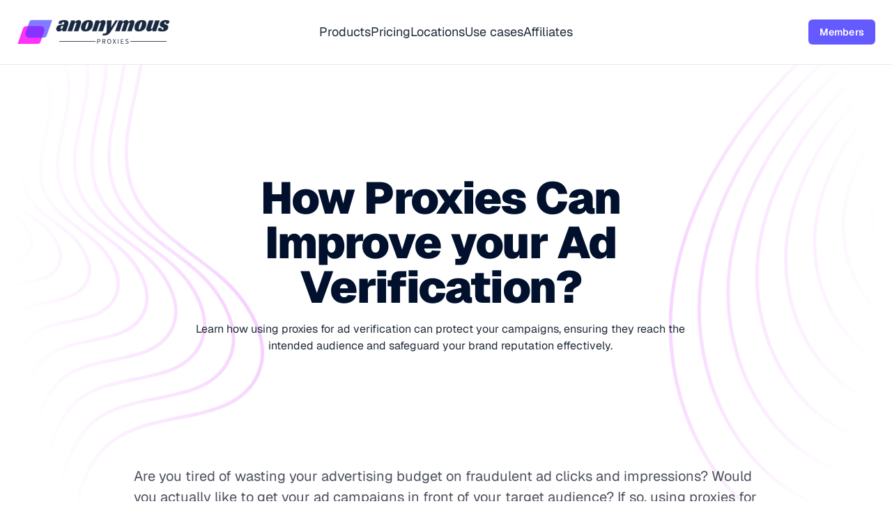

--- FILE ---
content_type: text/html; charset=UTF-8
request_url: https://www.anonymous-proxies.net/posts/how-proxies-help-in-ad-verification/
body_size: 9507
content:
<!DOCTYPE html><html lang="en"> <head><meta charset="UTF-8"><meta name="viewport" content="width=device-width"><title>How Proxies Can Improve your Ad Verification? (2024) | Anonymous Proxies</title><meta name="title" content="How Proxies Can Improve your Ad Verification? (2024) | Anonymous Proxies"><meta name="description" content="Explore how proxy servers play an important role in ad verification by helping you to detect and combat rising ad fraud effectively."><link rel="canonical" href="https://www.anonymous-proxies.net/posts/how-proxies-help-in-ad-verification/"><link rel="sitemap" href="/sitemap-index.xml"><!-- Open Graph Tags --><meta property="og:title" content="How Proxies Can Improve your Ad Verification? (2024) | Anonymous Proxies"><meta property="og:image" content="https://www.anonymous-proxies.net/og/fc91a20c5a281c96eb38d2165960ed6e.png"><meta property="og:type" content="article"><meta property="og:url" content="https://www.anonymous-proxies.net/posts/how-proxies-help-in-ad-verification/"><meta property="og:description" content="Explore how proxy servers play an important role in ad verification by helping you to detect and combat rising ad fraud effectively."><meta property="og:locale" content="en_GB"><meta name="twitter:title" content="How Proxies Can Improve your Ad Verification? (2024) | Anonymous Proxies"><meta name="twitter:description" content="Explore how proxy servers play an important role in ad verification by helping you to detect and combat rising ad fraud effectively."><link rel="stylesheet" href="/_astro/_path_.D-aZzsRY.css">
<link rel="stylesheet" href="/_astro/_path_.YaW9ygUT.css">
<style>.wrapper[data-astro-cid-rngctiw7]{margin-left:auto;margin-right:auto;padding-bottom:5rem;padding-top:5rem}@media (min-width:769px) and (max-width:1280px){.wrapper[data-astro-cid-rngctiw7]{height:auto}}.wrapper[data-astro-cid-rngctiw7]{background:url(/images/homepage/pricing/globe-marker.svg) no-repeat 100%}
</style>
<link rel="stylesheet" href="/_astro/CookieConsent.o6QvYvwY.css"><script type="module" src="/_astro/page.CuwHWHUS.js"></script>    <link rel="icon" href="/favicon-32x32.png" type="image/png">
    <meta name="theme-color" content="#655df7">
    <link rel="manifest" href="/manifest.webmanifest" crossorigin="anonymous">
</head><body id="posts-how-proxies-help-in-ad-verification" class="flex flex-col h-screen"> <style>astro-island,astro-slot,astro-static-slot{display:contents}</style><script>(()=>{var e=async t=>{await(await t())()};(self.Astro||(self.Astro={})).only=e;window.dispatchEvent(new Event("astro:only"));})();;(()=>{var A=Object.defineProperty;var g=(i,o,a)=>o in i?A(i,o,{enumerable:!0,configurable:!0,writable:!0,value:a}):i[o]=a;var d=(i,o,a)=>g(i,typeof o!="symbol"?o+"":o,a);{let i={0:t=>m(t),1:t=>a(t),2:t=>new RegExp(t),3:t=>new Date(t),4:t=>new Map(a(t)),5:t=>new Set(a(t)),6:t=>BigInt(t),7:t=>new URL(t),8:t=>new Uint8Array(t),9:t=>new Uint16Array(t),10:t=>new Uint32Array(t),11:t=>1/0*t},o=t=>{let[l,e]=t;return l in i?i[l](e):void 0},a=t=>t.map(o),m=t=>typeof t!="object"||t===null?t:Object.fromEntries(Object.entries(t).map(([l,e])=>[l,o(e)]));class y extends HTMLElement{constructor(){super(...arguments);d(this,"Component");d(this,"hydrator");d(this,"hydrate",async()=>{var b;if(!this.hydrator||!this.isConnected)return;let e=(b=this.parentElement)==null?void 0:b.closest("astro-island[ssr]");if(e){e.addEventListener("astro:hydrate",this.hydrate,{once:!0});return}let c=this.querySelectorAll("astro-slot"),n={},h=this.querySelectorAll("template[data-astro-template]");for(let r of h){let s=r.closest(this.tagName);s!=null&&s.isSameNode(this)&&(n[r.getAttribute("data-astro-template")||"default"]=r.innerHTML,r.remove())}for(let r of c){let s=r.closest(this.tagName);s!=null&&s.isSameNode(this)&&(n[r.getAttribute("name")||"default"]=r.innerHTML)}let p;try{p=this.hasAttribute("props")?m(JSON.parse(this.getAttribute("props"))):{}}catch(r){let s=this.getAttribute("component-url")||"<unknown>",v=this.getAttribute("component-export");throw v&&(s+=` (export ${v})`),console.error(`[hydrate] Error parsing props for component ${s}`,this.getAttribute("props"),r),r}let u;await this.hydrator(this)(this.Component,p,n,{client:this.getAttribute("client")}),this.removeAttribute("ssr"),this.dispatchEvent(new CustomEvent("astro:hydrate"))});d(this,"unmount",()=>{this.isConnected||this.dispatchEvent(new CustomEvent("astro:unmount"))})}disconnectedCallback(){document.removeEventListener("astro:after-swap",this.unmount),document.addEventListener("astro:after-swap",this.unmount,{once:!0})}connectedCallback(){if(!this.hasAttribute("await-children")||document.readyState==="interactive"||document.readyState==="complete")this.childrenConnectedCallback();else{let e=()=>{document.removeEventListener("DOMContentLoaded",e),c.disconnect(),this.childrenConnectedCallback()},c=new MutationObserver(()=>{var n;((n=this.lastChild)==null?void 0:n.nodeType)===Node.COMMENT_NODE&&this.lastChild.nodeValue==="astro:end"&&(this.lastChild.remove(),e())});c.observe(this,{childList:!0}),document.addEventListener("DOMContentLoaded",e)}}async childrenConnectedCallback(){let e=this.getAttribute("before-hydration-url");e&&await import(e),this.start()}async start(){let e=JSON.parse(this.getAttribute("opts")),c=this.getAttribute("client");if(Astro[c]===void 0){window.addEventListener(`astro:${c}`,()=>this.start(),{once:!0});return}try{await Astro[c](async()=>{let n=this.getAttribute("renderer-url"),[h,{default:p}]=await Promise.all([import(this.getAttribute("component-url")),n?import(n):()=>()=>{}]),u=this.getAttribute("component-export")||"default";if(!u.includes("."))this.Component=h[u];else{this.Component=h;for(let f of u.split("."))this.Component=this.Component[f]}return this.hydrator=p,this.hydrate},e,this)}catch(n){console.error(`[astro-island] Error hydrating ${this.getAttribute("component-url")}`,n)}}attributeChangedCallback(){this.hydrate()}}d(y,"observedAttributes",["props"]),customElements.get("astro-island")||customElements.define("astro-island",y)}})();</script><astro-island uid="2i60sr" component-url="/_astro/_astro-entry_react-hot-toast.Df1vRnNI.js" component-export="Toaster" renderer-url="/_astro/client.CjCEbK5U.js" props="{&quot;position&quot;:[0,&quot;top-center&quot;],&quot;reverseOrder&quot;:[0,false]}" ssr="" client="only" opts="{&quot;name&quot;:&quot;Toaster&quot;,&quot;value&quot;:&quot;react&quot;}"></astro-island> <header class="px-6 flex flex-col lg:flex-row justify-between items-center border-b py-6" data-astro-cid-5blmo7yk> <div class="flex w-full lg:w-auto items-center justify-start basis-1/4" data-astro-cid-5blmo7yk> <a href="/" data-astro-cid-5blmo7yk> <img class="w-[220px] phone:hidden" src="/logo.svg" alt="logo anonymous proxies" width="220" height="37.17" data-astro-cid-5blmo7yk> <img class="tablet:hidden desktop:hidden w-[60px]" src="/logo-mobile.svg" alt="logo anonymous proxies" width="60" height="44.13" data-astro-cid-5blmo7yk> </a> <div class="flex items-center gap-4 lg:hidden flex-1 justify-end mr-4"> <a href="https://myaccount.anonymous-proxies.net" class="text-neutral-10 font-semibold tracking-text rounded-md transition-all bg-primary-main hover:bg-primary-hover text-sm py-2 px-4"> Members </a> </div> <div class="block lg:hidden" data-astro-cid-5blmo7yk> <button id="astronav-menu" aria-label="Toggle Menu">  <svg fill="currentColor" class="w-4 h-4 text-gray-800" width="24" height="24" viewBox="0 0 24 24" xmlns="http://www.w3.org/2000/svg" data-astro-cid-5blmo7yk> <title>Toggle Menu</title> <path class="astronav-close-icon astronav-toggle hidden" fill-rule="evenodd" clip-rule="evenodd" d="M18.278 16.864a1 1 0 01-1.414 1.414l-4.829-4.828-4.828 4.828a1 1 0 01-1.414-1.414l4.828-4.829-4.828-4.828a1 1 0 011.414-1.414l4.829 4.828 4.828-4.828a1 1 0 111.414 1.414l-4.828 4.829 4.828 4.828z"></path> <path class="astronav-open-icon astronav-toggle" fill-rule="evenodd" d="M4 5h16a1 1 0 010 2H4a1 1 0 110-2zm0 6h16a1 1 0 010 2H4a1 1 0 010-2zm0 6h16a1 1 0 010 2H4a1 1 0 010-2z"></path> </svg>  </button> </div> </div>  <nav class="astronav-items astronav-toggle hidden w-full lg:w-auto mt-2 lg:flex lg:mt-0 basis-1/2 justify-center" data-astro-cid-5blmo7yk>  <ul class="menu lg:menu-horizontal text-lg" id="nav-menu" data-astro-cid-5blmo7yk> <li class="hover:bg-neutral-10 rounded-lg"> <a class="py-2" href="/products/"> Products </a> </li><li class="hover:bg-neutral-10 rounded-lg"> <a class="py-2" href="/pricing/"> Pricing </a> </li><li class="hover:bg-neutral-10 rounded-lg"> <a class="py-2" href="/locations/"> Locations </a> </li><li class="hover:bg-neutral-10 rounded-lg"> <a class="py-2" href="/use-cases/"> Use cases </a> </li><li class="hover:bg-neutral-10 rounded-lg"> <a class="py-2" href="/affiliates/"> Affiliates </a> </li> </ul>  </nav>  <script>(function(){const closeOnClick = false;

["DOMContentLoaded", "astro:after-swap"].forEach((event) => {
  document.addEventListener(event, addListeners);
});

// Function to clone and replace elements
function cloneAndReplace(element) {
  const clone = element.cloneNode(true);
  element.parentNode.replaceChild(clone, element);
}

function addListeners() {
  // Clean up existing listeners
  const oldMenuButton = document.getElementById("astronav-menu");
  if (oldMenuButton) {
    cloneAndReplace(oldMenuButton);
  }

  const oldDropdownMenus = document.querySelectorAll(".astronav-dropdown");
  oldDropdownMenus.forEach((menu) => {
    cloneAndReplace(menu);
  });

  // Mobile nav toggle
  const menuButton = document.getElementById("astronav-menu");
  menuButton && menuButton.addEventListener("click", toggleMobileNav);

  // Dropdown menus
  const dropdownMenus = document.querySelectorAll(".astronav-dropdown");
  dropdownMenus.forEach((menu) => {
    const button = menu.querySelector("button");
    button &&
      button.addEventListener("click", (event) =>
        toggleDropdownMenu(event, menu, dropdownMenus)
      );

    // Handle Submenu Dropdowns
    const dropDownSubmenus = menu.querySelectorAll(
      ".astronav-dropdown-submenu"
    );

    dropDownSubmenus.forEach((submenu) => {
      const submenuButton = submenu.querySelector("button");
      submenuButton &&
        submenuButton.addEventListener("click", (event) => {
          event.stopImmediatePropagation();
          toggleSubmenuDropdown(event, submenu);
        });
    });
  });

  // Clicking away from dropdown will remove the dropdown class
  document.addEventListener("click", closeAllDropdowns);

  if (closeOnClick) {
    handleCloseOnClick();
  }
}

function toggleMobileNav() {
  [...document.querySelectorAll(".astronav-toggle")].forEach((el) => {
    el.classList.toggle("hidden");
  });
}

function toggleDropdownMenu(event, menu, dropdownMenus) {
  toggleMenu(menu);

  // Close one dropdown when selecting another
  Array.from(dropdownMenus)
    .filter((el) => el !== menu && !menu.contains(el))
    .forEach(closeMenu);

  event.stopPropagation();
}

function toggleSubmenuDropdown(event, submenu) {
  event.stopPropagation();
  toggleMenu(submenu);

  // Close sibling submenus at the same nesting level
  const siblingSubmenus = submenu
    .closest(".astronav-dropdown")
    .querySelectorAll(".astronav-dropdown-submenu");
  Array.from(siblingSubmenus)
    .filter((el) => el !== submenu && !submenu.contains(el))
    .forEach(closeMenu);
}

function closeAllDropdowns(event) {
  const dropdownMenus = document.querySelectorAll(".dropdown-toggle");
  const dropdownParent = document.querySelectorAll(
    ".astronav-dropdown, .astronav-dropdown-submenu"
  );
  const isButtonInsideDropdown = [
    ...document.querySelectorAll(
      `.astronav-dropdown button, .astronav-dropdown label, .astronav-dropdown input,
	  .astronav-dropdown-submenu button, .astronav-dropdown-submenu label, .astronav-dropdown-submenu input,
	  #astronav-menu`
    ),
  ].some((button) => button.contains(event.target));
  if (!isButtonInsideDropdown) {
    dropdownMenus.forEach((d) => {
      // console.log("I ran", d);
      // if (!d.contains(event.target)) {
      d.classList.remove("open");
      d.removeAttribute("open");
      d.classList.add("hidden");
      // }
    });
    dropdownParent.forEach((d) => {
      d.classList.remove("open");
      d.removeAttribute("open");
      d.setAttribute("aria-expanded", "false");
    });
  }
}

function toggleMenu(menu) {
  menu.classList.toggle("open");
  const expanded = menu.getAttribute("aria-expanded") === "true";
  menu.setAttribute("aria-expanded", expanded ? "false" : "true");
  menu.hasAttribute("open")
    ? menu.removeAttribute("open")
    : menu.setAttribute("open", "");

  const dropdownToggle = menu.querySelector(".dropdown-toggle");
  const dropdownExpanded = dropdownToggle.getAttribute("aria-expanded");
  dropdownToggle.classList.toggle("hidden");
  dropdownToggle.setAttribute(
    "aria-expanded",
    dropdownExpanded === "true" ? "false" : "true"
  );
}

function closeMenu(menu) {
  // console.log("closing", menu);
  menu.classList.remove("open");
  menu.removeAttribute("open");
  menu.setAttribute("aria-expanded", "false");
  const dropdownToggles = menu.querySelectorAll(".dropdown-toggle");
  dropdownToggles.forEach((toggle) => {
    toggle.classList.add("hidden");
    toggle.setAttribute("aria-expanded", "false");
  });
}

function handleCloseOnClick() {
  const navMenuItems = document.querySelector(".astronav-items");
  const navToggle = document.getElementById("astronav-menu");
  const navLink = navMenuItems && navMenuItems.querySelectorAll("a");

  const MenuIcons = navToggle.querySelectorAll(".astronav-toggle");

  navLink &&
    navLink.forEach((item) => {
      item.addEventListener("click", () => {
        navMenuItems?.classList.add("hidden");
        MenuIcons.forEach((el) => {
          el.classList.toggle("hidden");
        });
      });
    });
}
})();</script> <div class="flex items-center gap-4 hidden lg:flex basis-1/4 justify-end"> <a href="https://myaccount.anonymous-proxies.net" class="text-neutral-10 font-semibold tracking-text rounded-md transition-all bg-primary-main hover:bg-primary-hover text-sm py-2 px-4"> Members </a> </div> </header> <div class="relative flex-1">  <div class="relative"> <div class="max-w-screen-xl mx-auto px-8 phone:px-4 "> <img src="/images/homepage/hero/blockpath.svg" class="absolute phone:hidden tablet:hidden tablet:-bottom-4 -bottom-10 -left-[-0.5rem] -z-10" alt="path"> <div class="relative v-[100vw]" id="hero"> <div class="mx-auto px-8 py-20"> <header class="mx-auto flex justify-between content-center items-center overflow-hidden phone:text-center flex-col max-w-3xl text-center">  <div class="w-full py-10 desktop:py-20 pr-4 max-w-4xl mx-auto">  <h1 class="text-heading-1 tablet:text-heading-1 phone:text-heading-3 desktop:text-display !leading-none !tracking-tight font-black text-neutral-100"> How Proxies Can Improve your Ad Verification? </h1> <p class="text-neutral-60 font-normal text-lg tracking-text pt-4">  <p>Learn how using proxies for ad verification can protect your campaigns, ensuring they reach the intended audience and safeguard your brand reputation effectively.

</p>  </p>   </div>  </header> </div> </div> </div> </div> <div class="mb-20"> <div class="prose max-w-4xl mx-auto"> <p>Are you tired of wasting your advertising budget on fraudulent ad clicks and impressions? Would you actually like to get your ad campaigns in front of your target audience? If so, using proxies for ad verification may be the solution you need.</p><p>Proxies are intermediate servers that provide the capability to surf the internet under a different IP address, not yours. This means that you can browse the web and view ads as if you were located in a different location, which is an important feature to see that your ads are being displayed correctly.</p><p>In this article, we&#x27;ll take a look at what is ad verification and why proxies are very helpful for ad verification.</p><h2>What Is Ad Verification and Why Does It Matter?</h2><p><a href="/use-cases/brand-monitoring/">Your brand</a> is your biggest asset. You shouldn&#x27;t compromise the high standard of where and how your ad is shown, fronted by multiple malicious practices that can largely jeopardize your brand and reputation. Ad verification would include all activities carried out to ensure that your ads will appear on the right sites, within the right context, and more important, reach your targeted audience.</p><p>Ad verification services are used mostly by advertisers for managing marketing campaigns effectively, overseeing content, website parameters or geographic locations. By integrating verification tags into their ad markup, advertisers can collect data about the website hosting their ads. The tags then send the information back to the advertiser or ad verification companies. Later, this information is used to analyze performance or placement and other important metrics.</p><p><a href="/use-cases/ad-verification/">Ad verification services</a> employ various methods to track and prevent different types of ad manipulation. And because fraudulent tactics become more and more sophisticated, it&#x27;s an ongoing challenge to stay ahead. So, advanced solutions are a must in this competitive landscape and this is where proxies come in handy.</p><h2>Common Types of Ad Fraud</h2><p>Ad fraud is a general term that includes everything from simulated traffic to fraudulent clicks and impressions generated by bot accounts. Fraudsters deploy a variety of methods to create fake traffic for their sites. Some inflate their statistics and create bogus ad clicks, which are then monetized through the pay-per-click (PPC) advertising model.</p><p>These tactics evolve into newer and more imaginative forms, leaving an unwary advertiser off guard. Hence, ad verification comes as a necessary and effective practice to counter these threats.</p><h3>Here are some of the most popular methods:</h3><h4><strong>Dealing with Fake Traffic in Ad Campaigns</strong></h4><p>Fraudsters develop bots that mimic human behavior while browsing the internet and even interact with content by clicking on ads. Some are really advanced today, meaning it is not easy to tell them apart from a real human visitor. They are meant to pump up the traffic statistics, which, in turn, can artificially increase the cost of advertising space.</p><h4><strong>Pixel Stuffing</strong></h4><p>In essence, pixel stuffing means exactly what it is: stuffing many ads into a small 1x1 pixel space. Because of these almost invisible &quot;ads&quot;, fraudsters gain money from the ad impressions. Worse, these ads do not need to be visibly seen by users to count as viewed impressions. Moreover, this can happen multiple times on a single webpage, compounding the fraud.</p><h4><strong>Click Injection</strong></h4><p>Click injection is a popular form of mobile ad fraud.The fraudsters infect the users&#x27; devices with malware, enabling them to simulate fake clicks on advertisements, so they can gain money from advertisers for non-existent interactions. The user remains unaware of the ads because they do not actually appear on their screen. This malware infiltrates into a user&#x27;s device through malicious applications that the user gets to download without his knowledge. These apps execute in the background without the user being aware of creating ad requests and clicks. Also, Android devices are more vulnerable to this type of fraud.</p><h4><strong>Ad Click Fraud</strong></h4><p>One of the most common types of fraud is generating false clicks on PPC ads. Though sometimes these are done manually, however, it is more common to find them being done on a large scale, where numerous ad campaigns are being targeted. In the worst cases, fraudsters even run whole farms of fake accounts, making it look like your ads are being engaged with by real people. This not only inflates site revenue but also lowers conversion rates and drains advertising budgets.</p><h4><strong>Domain Spoofing</strong></h4><p>In this scenario, a fraudster disguises their site as another reputable domain, misleading advertisers into believing their ads will appear on premium sites. This can be very harmful because there&#x27;s no guarantee that your ads would not end up on illegal or malware-infested sites and, worse, possibly killing the trust you&#x27;ve built up with your customers.</p><h2>Advantages of Using Proxies for Ad Verification</h2><p>As mentioned earlier, if you start using proxies for your ad monitoring strategy, you can boost your ability to detect fraudulent activity and safeguard your online presence. Below are a few major advantages for ad verification.</p><p><strong>Increased Security</strong>: Proxies add security to your online activities since they help to hide your IP and thus secure your network from unauthorized entry. This is more important in the context of ad monitoring, since fraudulent activities can result in significant security issues. So, basically you are assured that your ad verification is both secure and shielded from potential threats.</p><p><strong>Enhanced Precision</strong>: Proxies help you view the ads from various locations and devices, hence making your check more accurate on how your ad is displayed. This broader perspective will help you find discrepancies or inconsistencies that might be present within your advertising campaigns, so it can lead to a more accurate ad verification process.</p><p><strong>Cost Efficiency</strong>: Using proxies will eliminate the need for physical travel to different locations for ad verification. This saves your time and, for those managing a big volume of ads, it saves you money too. In addition, proxies make it possible to reduce human resources for ad monitoring because the process can be automated with proxy servers.</p><h2>What Is The Best Type Of Proxy to Detect Ad Fraud?</h2><p>The best way to fight ad fraud is by using technology that emulates real users on the web. Ad fraudsters block IP addresses anytime they know there is an ad verification service in place. <a href="/products/residential-proxy/">Residential proxy servers</a> help identify and solve challenges that prevent the proper presentation of ads to the intended audience.</p><p>However, there are various types of proxies, but a residential and a datacenter proxy remain the most basic types. Although datacenter proxies are useful in many scenarios, they are less effective in ad verification. Residential proxies, on the other hand, offer significant advantages because of their origin.</p><p>Simply put, residential proxies are sourced directly from the actual Internet Service Providers (or ISPs) with real IP addresses akin to those used by common internet users. Very similar to real users, therefore, you are not easily detectable by fraudsters.</p><p>On the contrary, <a href="/products/http-proxy/">datacenter proxies</a> come from corporate networks, cloud services, etc. They do not relate to ISPs and thus have IP addresses which do not reflect real users&#x27; locations. For that, they become easier to detect, which is a huge disadvantage in ad verification. This difference shows very clearly why residential proxies are the best option for an effective ad fraud detection and prevention.</p><h2>Conclusion</h2><p>Online advertising fraud is an ever-evolving threat. From ad manipulation and draining marketing budgets to generating fraudulent traffic and skewing statistics, there are always entities ready to exploit unwary advertisers. Luckily, if you use residential proxies for ad verification, you can ensure that your marketing campaigns run smoothly, reach the intended audience and keep your brand reputation secure.</p><p>

</p> </div> <!-- Hydrate all photos on client load because the RichText above is loaded server side and photos need to be on client --> <script>(()=>{var e=async t=>{await(await t())()};(self.Astro||(self.Astro={})).load=e;window.dispatchEvent(new Event("astro:load"));})();</script><astro-island uid="1OsIVp" prefix="r35" component-url="/_astro/PhotoHydrator.9BNJq5uj.js" component-export="default" renderer-url="/_astro/client.CjCEbK5U.js" props="{}" ssr="" client="load" opts="{&quot;name&quot;:&quot;PhotoHydrator&quot;,&quot;value&quot;:true}"></astro-island> </div>  </div> <section class="w-full bg-neutral-10 pb-12 pt-2 border-t"> <div class="max-w-screen-xl mx-auto px-8 phone:px-4 "> <div class="grid grid-cols-5 phone:grid-cols-1 pt-12"> <div class="phone:mb-10 phone:text-center col-span-2 flex items-center"> <a href="/"> <img src="/logo.svg" class="max-w-xs phone:mx-auto tablet:mx-auto" alt="anonymous proxies logo" width="320" height="54.7"> </a> </div> <div class="col-span-3"> <div class="text-base/6"> <p>We offer highly secure, (Dedicated or Shared / Residential or Non-Residential) SOCKS5, Shadowsocks, DNS or HTTP Proxies.</p> </div> <div class="pt-6 text-xs"> <p>DR SOFT S.R.L,
Strada Lotrului, Comuna Branesti, Judet Ilfov, Romania</p> </div> </div> </div> </div> </section> <section class="w-full pb-12 pt-2 border-t"> <div class="max-w-screen-xl mx-auto px-8 phone:px-4 "> <div class="grid phone:grid-cols-2 md:grid-cols-4 pt-10 gap-6 phone:mt-10 col-span-3 tablet:py-10 phone:py-10"> <div class="flex flex-col space-y-4"> <h3 class="font-semibold text-lg text-primary-dark pl-3">Use cases</h3> <ul class="menu m-0 p-0 text-neutral-50 rounded-lg"> <li class="hover:bg-neutral-10 rounded-lg"> <a class="py-2" href="/use-cases/watchsomuch-proxy/"> WatchSoMuch Proxy </a> </li><li class="hover:bg-neutral-10 rounded-lg"> <a class="py-2" href="/use-cases/snapchat-proxy/"> Snapchat Proxy </a> </li><li class="hover:bg-neutral-10 rounded-lg"> <a class="py-2" href="/use-cases/tamilyogi-proxy/"> TamilYogi Proxy </a> </li><li class="hover:bg-neutral-10 rounded-lg"> <a class="py-2" href="/use-cases/captcha-proxy/"> CAPTCHA Proxy </a> </li><li class="hover:bg-neutral-10 rounded-lg"> <a class="py-2" href="/use-cases/soap2day-proxy/"> Soap2day Proxy </a> </li><li class="hover:bg-neutral-10 rounded-lg"> <a class="py-2" href="/use-cases/duckduckgo-proxy/"> DuckDuckGo Proxy </a> </li><li class="hover:bg-neutral-10 rounded-lg"> <a class="py-2" href="/use-cases/bing-proxy/"> Bing Proxy </a> </li><li class="hover:bg-neutral-10 rounded-lg"> <a class="py-2" href="/use-cases/shopee-proxy/"> Shopee Proxy </a> </li><li class="hover:bg-neutral-10 rounded-lg"> <a class="py-2" href="/use-cases/best-buy-proxy/"> Best Buy Proxy </a> </li><li class="hover:bg-neutral-10 rounded-lg"> <a class="py-2" href="/use-cases/zalando-proxy/"> Zalando Proxy </a> </li> <li class="hover:bg-neutral-10 rounded-lg"> <a class="py-2" href="/use-cases/"> View all Use cases </a> </li> </ul> </div> <div class="flex flex-col space-y-4"> <h3 class="font-semibold text-lg text-primary-dark pl-3">
Our Products
</h3> <ul class="menu m-0 p-0 text-neutral-50 rounded-lg"> <li class="hover:bg-neutral-10 rounded-lg"> <a class="py-2" href="/products/http-proxy/"> HTTP Proxies </a> </li><li class="hover:bg-neutral-10 rounded-lg"> <a class="py-2" href="/products/shared-http-proxy/"> Shared HTTP Proxies </a> </li><li class="hover:bg-neutral-10 rounded-lg"> <a class="py-2" href="/products/socks-proxy/"> Socks5 Proxies </a> </li><li class="hover:bg-neutral-10 rounded-lg"> <a class="py-2" href="/products/shared-socks-proxy/"> Shared SOCKS5 Proxies </a> </li><li class="hover:bg-neutral-10 rounded-lg"> <a class="py-2" href="/products/shadowsocks/"> Shadowsocks Proxies </a> </li><li class="hover:bg-neutral-10 rounded-lg"> <a class="py-2" href="/products/trojan-proxy/"> Trojan Proxies </a> </li><li class="hover:bg-neutral-10 rounded-lg"> <a class="py-2" href="/products/rotating-datacenter-proxy/"> Rotating Datacenter HTTP Proxies </a> </li><li class="hover:bg-neutral-10 rounded-lg"> <a class="py-2" href="/products/wireguard-vpn/"> Wireguard VPN </a> </li><li class="hover:bg-neutral-10 rounded-lg"> <a class="py-2" href="/products/dns-proxy/"> DNS Proxies </a> </li><li class="hover:bg-neutral-10 rounded-lg"> <a class="py-2" href="/products/residential-proxy/"> Static Residential Proxies </a> </li><li class="hover:bg-neutral-10 rounded-lg"> <a class="py-2" href="/products/residential-http-proxy/"> Residential HTTP Proxies </a> </li><li class="hover:bg-neutral-10 rounded-lg"> <a class="py-2" href="/products/residential-socks-proxy/"> Residential Socks5 Proxies </a> </li><li class="hover:bg-neutral-10 rounded-lg"> <a class="py-2" href="/products/residential-shadowsocks/"> Residential Shadowsocks Proxies </a> </li><li class="hover:bg-neutral-10 rounded-lg"> <a class="py-2" href="/products/residential-trojan-proxy/"> Residential Trojan Proxies </a> </li><li class="hover:bg-neutral-10 rounded-lg"> <a class="py-2" href="/products/residential-wireguard-vpn/"> Residential Wireguard VPN </a> </li><li class="hover:bg-neutral-10 rounded-lg"> <a class="py-2" href="/products/rotating-residential-proxy/"> Rotating Residential HTTP Proxies </a> </li> </ul> </div> <div class="flex flex-col space-y-4"> <h3 class="font-semibold text-lg text-primary-dark pl-3">Resources</h3> <ul class="menu m-0 p-0 text-neutral-50 rounded-lg"> <li class="hover:bg-neutral-10 rounded-lg"> <a class="py-2" href="/affiliates/"> Affiliates </a> </li><li class="hover:bg-neutral-10 rounded-lg"> <a class="py-2" href="/privacy-policy/"> Privacy Policy </a> </li><li class="hover:bg-neutral-10 rounded-lg"> <a class="py-2" href="/terms-of-service/"> Terms Of Service </a> </li><li class="hover:bg-neutral-10 rounded-lg"> <a class="py-2" href="/refunds/"> Refunds </a> </li><li class="hover:bg-neutral-10 rounded-lg"> <a class="py-2" href="/restrictions/"> Restrictions </a> </li><li class="hover:bg-neutral-10 rounded-lg"> <a class="py-2" href="/integrations/"> Integrations </a> </li> </ul> </div> <div class="flex flex-col space-y-4"> <h3 class="font-semibold text-lg text-primary-dark pl-3">Support</h3> <ul class="menu m-0 p-0 text-neutral-50 rounded-lg"> <li class="hover:bg-neutral-10 rounded-lg"> <a class="py-2" href="/support/"> Contact Us </a> </li> <li class="hover:bg-neutral-10 rounded-lg"> <a class="py-2" href="/knowledgebase/"> Knowledgebase </a> </li> <li class="hover:bg-neutral-10 rounded-lg"> <a class="py-2" href="/posts/"> News &amp; articles </a> </li> </ul> </div> </div> </div> </section> <section class="w-full text-center flex flex-col md:flex-row items-center justify-between space-y-4 md:space-y-0 px-6 tablet:px-8 desktop:px-20 py-8 bg-neutral-10 border-t"> <div class="flex flex-col md:flex-row space-y-4 md:space-y-0 items-center md:space-x-8"> <p class="text-neutral-50 font-normal text-md"> @2025 anonymous-proxies.net </p> </div> </section> <astro-island uid="Z2onM1m" component-url="/_astro/ReferalTracking.CWhplDKS.js" component-export="default" renderer-url="/_astro/client.CjCEbK5U.js" props="{}" ssr="" client="only" opts="{&quot;name&quot;:&quot;ReferalTracking&quot;,&quot;value&quot;:&quot;react&quot;}"></astro-island> <astro-island uid="KktWJ" component-url="/_astro/CookieConsent.S_FABbNP.js" component-export="default" renderer-url="/_astro/client.CjCEbK5U.js" props="{}" ssr="" client="only" opts="{&quot;name&quot;:&quot;CookieConsent&quot;,&quot;value&quot;:&quot;react&quot;}"></astro-island> <script src="https://cdn.visitorquery.com/visitorquery.js"></script> <script>
function getCookie(name) {
  if (typeof document === "undefined") {
    return null;
  }
  const value = `; ${document.cookie}`;
  const parts = value.split(`; ${name}=`);
  if (parts.length === 2) return parts.pop().split(";").shift();
  return null;
}

// we need to trigger the session id cookie to be set by the backend
fetch("https://ipn.anonymous-proxies.net/myaccount/affiliate/data/")
.then((response) => {
  window.VisitorQuery.run({
    ApiKey   : "f927d84a-3766-4d80-acf4-b22dbf2453b8",
    SessionId: getCookie("sessionid")
  });
})
.catch((error) => {
  console.error("Error fetching affiliate ID:", error);
});


</script> <!-- TrustBox script --> <script type="text/javascript" src="//widget.trustpilot.com/bootstrap/v5/tp.widget.bootstrap.min.js" async></script> <!-- End TrustBox script --> <script>(function(){const GOOGLE_ID = "G-DSKXG85GFF";

  window.dataLayer = window.dataLayer || [];

  function gtag() {
    dataLayer.push(arguments);
  }

  gtag("consent", "default", {
    "ad_storage"        : "denied",
    "ad_user_data"      : "denied",
    "ad_personalization": "denied",
    "analytics_storage" : "denied"
  });

  gtag("js", new Date());
  gtag("config", GOOGLE_ID);
})();</script> <script>(function(){const BREVO_ID = "6489709b88fddc259413122b";

  (function(d, w, c) {
    w.SibConversationsID = BREVO_ID;
    w[c] = w[c] || function() {
      (w[c].q = w[c].q || []).push(arguments);
    };
    var s = d.createElement("script");
    s.async = true;
    s.src = "https://conversations-widget.sendinblue.com/sib-conversations.js";
    if (d.head) d.head.appendChild(s);
  })(document, window, "SibConversations");
})();</script> </body> </html>

--- FILE ---
content_type: image/svg+xml
request_url: https://www.anonymous-proxies.net/images/universal/hero-lines.svg
body_size: 7713
content:
<svg width="1399" height="871" viewBox="0 0 1399 871" fill="none" xmlns="http://www.w3.org/2000/svg">
    <rect width="1397.59" height="869.987" transform="translate(0.525391 0.28125)" fill="transparent"/>
    <g opacity="0.8">
        <mask id="mask0_647_61774" style="mask-type:alpha" maskUnits="userSpaceOnUse" x="0" y="0" width="1399"
              height="871">
            <rect x="0.525391" y="0.28125" width="1397.59" height="869.987" fill="url(#paint0_radial_647_61774)"/>
        </mask>
        <g mask="url(#mask0_647_61774)">
            <path d="M-233.194 518.449C-285.738 443.957 -360.349 388.653 -426.459 326.018C-535.708 222.381 -625.784 89.5982 -643.148 -60.0199C-660.512 -209.638 -590.151 -375.277 -452.776 -436.916C-315.402 -498.556 -123.764 -417.275 -99.979 -268.472C-93.6484 -228.827 -98.4416 -187.553 -87.6795 -148.904C-76.9174 -110.255 -42.0988 -72.9633 -2.57752 -79.7518C43.184 -87.6264 63.0803 -146.188 106.4 -163.114C152.071 -180.945 203.801 -142.115 218.543 -95.32C233.284 -48.5247 221.798 1.98154 211.036 49.7725C200.184 97.5634 190.236 148.794 207.509 194.684C229.938 254.151 290.893 287.822 340.001 328.1C389.199 368.379 431.704 436.625 401.317 492.562C360.53 567.598 240.067 539.72 173.414 593.032C132.356 625.888 120.599 682.097 107.033 732.875C93.4673 783.653 69.6822 839.409 20.0319 856.516C-21.8408 870.998 -117.433 767.994 -126.477 754.598C-165.818 696.488 -179.474 594.48 -233.013 518.449H-233.194Z"
                  stroke="#E159FF" stroke-width="5.38025" stroke-miterlimit="10"/>
            <path d="M-223.242 491.203C-271.265 423.046 -339.545 372.54 -400.048 315.245C-499.982 220.478 -582.28 99.0998 -598.197 -37.7559C-614.114 -174.612 -549.722 -326.04 -424.104 -382.43C-298.486 -438.819 -123.218 -364.508 -101.513 -228.467C-95.7251 -192.262 -100.156 -154.518 -90.2988 -119.127C-80.441 -83.8271 -48.607 -49.7036 -12.4319 -55.949C29.4408 -63.0995 47.6187 -116.683 87.14 -132.161C128.832 -148.453 176.221 -112.972 189.606 -70.1596C203.081 -27.3469 192.59 18.8148 182.733 62.5326C172.875 106.25 163.741 153.046 179.567 195.044C200.097 249.442 255.806 280.216 300.754 317.055C345.702 353.894 384.59 416.348 356.825 467.398C319.565 536.006 209.321 510.572 148.366 559.268C110.835 589.319 100.073 640.73 87.5922 687.163C75.2022 733.596 53.4068 784.555 8.0975 800.305C-30.1577 813.52 -117.611 719.386 -125.931 707.076C-161.925 653.945 -174.315 560.626 -223.333 491.112L-223.242 491.203Z"
                  stroke="#E159FF" stroke-width="5.38025" stroke-miterlimit="10"/>
            <path d="M-213.294 463.962C-256.794 402.232 -318.744 356.433 -373.55 304.478C-464.168 218.581 -538.779 108.517 -553.159 -15.4855C-567.538 -139.488 -509.206 -276.797 -395.345 -327.937C-281.484 -379.076 -122.585 -311.644 -102.96 -188.365C-97.7146 -155.509 -101.694 -121.295 -92.8308 -89.2536C-83.8775 -57.212 -55.0278 -26.347 -22.2894 -31.9588C15.6945 -38.4758 32.1541 -86.9908 67.9674 -101.02C105.77 -115.864 148.728 -83.5513 160.847 -44.8117C173.056 -6.07208 163.56 35.8355 154.607 75.4802C145.653 115.125 137.333 157.485 151.713 195.591C170.252 244.921 220.807 272.799 261.504 306.198C302.292 339.597 337.562 396.168 312.33 442.511C278.507 504.693 178.663 481.612 123.406 525.783C89.4012 553.027 79.6338 599.641 68.3291 641.73C57.1148 683.819 37.3994 729.98 -3.74975 744.281C-38.4778 756.32 -117.701 670.875 -125.208 659.833C-157.765 611.68 -169.07 527.05 -213.475 464.143L-213.294 463.962Z"
                  stroke="#E159FF" stroke-width="5.38025" stroke-miterlimit="10"/>
            <path d="M-203.433 436.714C-242.502 381.32 -297.94 340.228 -347.139 293.613C-428.352 216.587 -495.275 117.927 -508.208 6.68681C-521.141 -104.554 -468.777 -227.652 -366.673 -273.542C-264.569 -319.341 -122.129 -258.969 -104.404 -148.362C-99.7009 -118.945 -103.318 -88.2615 -95.2695 -59.4783C-87.2206 -30.7857 -61.3554 -3.08865 -31.9631 -8.06687C2.04146 -13.8597 16.8732 -57.3965 48.9786 -69.9778C82.8927 -83.2832 121.419 -54.319 132.272 -19.562C143.215 15.195 134.714 52.7579 126.665 88.3296C118.616 123.901 111.2 161.917 124.042 196.04C140.682 240.301 185.992 265.283 222.529 295.243C259.065 325.202 290.719 375.98 268.109 417.435C237.813 473.191 148.189 452.554 98.6289 492.109C68.1514 516.547 59.3789 558.364 49.2499 596.108C39.1209 633.852 21.4856 675.307 -15.413 688.069C-46.5236 698.84 -117.608 622.266 -124.39 612.31C-153.602 569.135 -163.731 493.285 -203.523 436.805L-203.433 436.714Z"
                  stroke="#E159FF" stroke-width="5.38025" stroke-miterlimit="10"/>
            <path d="M-193.498 409.473C-228.045 360.506 -277.153 324.119 -320.653 282.845C-392.551 214.689 -451.788 127.344 -463.183 28.8658C-474.669 -69.6125 -428.274 -178.5 -337.927 -219.05C-247.579 -259.599 -121.509 -206.106 -105.864 -108.262C-101.703 -82.1938 -104.869 -55.0399 -97.8146 -29.6057C-90.7604 -4.17151 -67.7892 20.3575 -41.8336 15.8319C-11.7178 10.6726 1.39561 -27.8859 29.7931 -39.019C59.8184 -50.7857 93.8229 -25.1705 103.5 5.6039C113.177 36.3783 105.67 69.5966 98.5258 101.005C91.3812 132.503 84.8697 166.084 96.2648 196.315C111.006 235.417 151.07 257.592 183.447 284.113C215.824 310.633 243.769 355.527 223.782 392.276C196.922 441.605 117.698 423.322 73.8362 458.35C46.7953 479.983 39.1081 516.912 30.1547 550.402C21.2014 583.801 5.55581 620.459 -27.0922 631.773C-54.6757 641.277 -117.53 573.573 -123.499 564.703C-149.364 526.507 -158.317 459.346 -193.588 409.383L-193.498 409.473Z"
                  stroke="#E159FF" stroke-width="5.38025" stroke-miterlimit="10"/>
            <path d="M-183.547 382.227C-213.572 339.595 -256.349 308.006 -294.152 272.072C-356.645 212.786 -408.194 136.755 -418.142 51.1296C-428.091 -34.4958 -387.846 -129.263 -309.165 -164.563C-230.575 -199.863 -120.874 -153.339 -107.308 -68.1666C-103.69 -45.5383 -106.494 -21.9144 -100.254 0.261311C-94.104 22.3465 -74.1173 43.7075 -51.5079 39.8155C-25.2809 35.2898 -13.8858 1.80002 10.8037 -7.88488C36.9402 -18.1129 66.5135 4.15337 74.9242 30.9452C83.3349 57.7371 76.8233 86.6108 70.5831 113.946C64.4333 141.281 58.6453 170.607 68.5935 196.856C81.4356 230.889 116.254 250.168 144.38 273.249C172.506 296.33 196.834 335.341 179.47 367.382C156.137 410.285 87.1333 394.355 49.059 424.858C25.5452 443.685 18.8527 475.817 11.075 504.872C3.2974 533.926 -10.2683 565.787 -38.6657 575.653C-62.6317 583.98 -117.346 524.966 -122.501 517.362C-145.02 484.144 -152.798 425.673 -183.456 382.227H-183.547Z"
                  stroke="#E159FF" stroke-width="5.38025" stroke-miterlimit="10"/>
            <path d="M-173.6 354.982C-199.194 318.686 -235.459 291.803 -267.655 261.301C-320.833 210.885 -364.695 146.258 -373.106 73.3954C-381.607 0.532319 -347.331 -80.0243 -280.407 -110.075C-213.573 -140.034 -120.242 -100.48 -108.666 -28.0698C-105.591 -8.79052 -107.942 11.3034 -102.697 30.1301C-97.4513 48.9568 -80.5396 67.0595 -61.2764 63.801C-39.0287 59.9994 -29.3518 31.4879 -8.27986 23.2512C13.9678 14.5619 39.1095 33.4791 46.2541 56.2884C53.3987 79.0977 47.8821 103.627 42.5462 126.889C37.3009 150.15 32.4172 175.042 40.8279 197.398C51.7709 226.363 81.4345 242.745 105.31 262.387C129.276 282.028 149.986 315.246 135.154 342.4C115.349 378.877 56.6545 365.391 24.1874 391.368C4.20065 407.389 -1.49699 434.724 -8.09894 459.434C-14.7009 484.144 -26.2769 511.298 -50.4237 519.625C-70.7722 526.685 -117.348 476.541 -121.779 470.024C-140.952 441.784 -147.554 392.092 -173.6 355.072V354.982Z"
                  stroke="#E159FF" stroke-width="5.38025" stroke-miterlimit="10"/>
            <path d="M-163.745 327.736C-184.817 297.867 -214.752 275.691 -241.25 250.528C-285.113 208.983 -321.197 155.671 -328.161 95.6604C-335.125 35.6502 -306.908 -30.7864 -251.832 -55.587C-196.755 -80.2971 -119.883 -47.7123 -110.297 11.9358C-107.764 27.8661 -109.664 44.3395 -105.413 59.9077C-101.072 75.3854 -87.1445 90.3201 -71.2275 87.6047C-52.8686 84.4367 -44.9101 60.9939 -27.5461 54.2054C-9.27767 47.0549 11.523 62.6231 17.4015 81.4498C23.2799 100.186 18.758 120.461 14.417 139.65C10.076 158.838 6.09671 179.385 12.97 197.759C21.9233 221.655 46.432 235.141 66.1474 251.343C85.8628 267.545 102.956 294.88 90.7465 317.327C74.3772 347.468 26.0835 336.244 -0.686074 357.605C-17.1457 370.82 -21.8486 393.358 -27.3653 413.723C-32.7916 434.089 -42.378 456.445 -62.2743 463.324C-79.0957 469.117 -117.441 427.843 -121.059 422.413C-136.795 399.151 -142.312 358.148 -163.745 327.645V327.736Z"
                  stroke="#E159FF" stroke-width="5.38025" stroke-miterlimit="10"/>
            <path d="M-153.782 300.495C-170.332 276.962 -193.937 259.583 -214.828 239.761C-249.284 207.086 -277.772 165.178 -283.199 117.93C-288.715 70.6826 -266.468 18.4566 -223.148 -1.00373C-179.828 -20.464 -119.325 5.15112 -111.819 52.1274C-109.829 64.6182 -111.367 77.6521 -107.93 89.8714C-104.494 102.091 -93.5506 113.857 -81.0702 111.685C-66.6002 109.241 -60.3601 90.686 -46.704 85.3457C-32.3244 79.7339 -15.9551 91.9532 -11.3428 106.707C-6.73047 121.46 -10.3479 137.391 -13.6941 152.506C-17.1308 167.622 -20.2962 183.733 -14.7795 198.216C-7.72533 216.952 11.538 227.632 27.0029 240.304C42.5582 253.067 55.9429 274.609 46.3565 292.168C33.5144 315.883 -4.55998 307.103 -25.632 323.848C-38.5646 334.257 -42.2724 351.997 -46.6134 368.018C-50.864 384.039 -58.3704 401.598 -74.1066 407.029C-87.3105 411.645 -117.517 379.061 -120.32 374.897C-132.71 356.523 -137.051 324.391 -153.963 300.405L-153.782 300.495Z"
                  stroke="#E159FF" stroke-width="5.38025" stroke-miterlimit="10"/>
            <path d="M-143.838 273.337C-155.956 256.23 -173.14 243.468 -188.333 229.076C-213.475 205.271 -234.185 174.678 -238.164 140.283C-242.144 105.888 -225.955 67.782 -194.392 53.5714C-162.83 39.3609 -118.696 58.0971 -113.179 92.311C-111.732 101.453 -112.818 110.957 -110.376 119.827C-107.934 128.697 -99.885 137.296 -90.7508 135.757C-80.26 133.947 -75.6477 120.461 -65.6995 116.569C-55.2088 112.495 -43.2711 121.366 -39.9249 132.137C-36.5787 142.908 -39.2012 154.493 -41.6431 165.536C-44.0849 176.579 -46.4364 188.345 -42.4571 198.845C-37.3022 212.512 -23.2842 220.296 -11.9795 229.529C-0.67478 238.761 9.09247 254.51 2.12877 267.363C-7.27676 284.651 -34.9507 278.225 -50.3251 290.535C-59.7307 298.047 -62.4438 310.991 -65.6091 322.757C-68.7745 334.433 -74.2006 347.286 -85.5958 351.178C-95.2726 354.527 -117.249 330.813 -119.329 327.736C-128.373 314.34 -131.538 290.897 -143.838 273.428V273.337Z"
                  stroke="#E159FF" stroke-width="5.38025" stroke-miterlimit="10"/>
            <path d="M1464.02 -214.225C1411.47 -139.732 1336.86 -84.4289 1270.75 -21.7938C1161.51 81.8437 1071.43 214.626 1054.06 364.245C1036.7 513.863 1107.06 679.502 1244.44 741.141C1381.81 802.78 1573.45 721.5 1597.23 572.696C1603.56 533.051 1598.77 491.777 1609.53 453.128C1620.3 414.479 1655.11 377.188 1694.64 383.976C1740.4 391.851 1760.29 450.413 1803.61 467.339C1849.28 485.17 1901.01 446.34 1915.76 399.545C1930.5 352.749 1919.01 302.243 1908.25 254.452C1897.4 206.661 1887.45 155.431 1904.72 109.541C1927.15 50.0736 1988.11 16.4027 2037.21 -23.8756C2086.41 -64.1539 2128.92 -132.401 2098.53 -188.338C2057.74 -263.373 1937.28 -235.495 1870.63 -288.807C1829.57 -321.664 1817.81 -377.872 1804.25 -428.65C1790.68 -479.428 1766.9 -535.184 1717.24 -552.291C1675.37 -566.773 1579.78 -463.769 1570.74 -450.373C1531.4 -392.264 1517.74 -290.256 1464.2 -214.225H1464.02Z"
                  stroke="#E159FF" stroke-width="5.38025" stroke-miterlimit="10"/>
            <path d="M1473.97 -186.978C1425.95 -118.822 1357.67 -68.3152 1297.16 -11.0205C1197.23 83.7467 1114.93 205.125 1099.01 341.981C1083.1 478.836 1147.49 630.265 1273.11 686.654C1398.72 743.044 1573.99 668.733 1595.7 532.692C1601.49 496.486 1597.05 458.742 1606.91 423.352C1616.77 388.052 1648.6 353.928 1684.78 360.174C1726.65 367.324 1744.83 420.908 1784.35 436.386C1826.04 452.678 1873.43 417.197 1886.82 374.384C1900.29 331.572 1889.8 285.41 1879.94 241.692C1870.09 197.974 1860.95 151.179 1876.78 109.181C1897.31 54.7825 1953.02 24.0081 1997.96 -12.8307C2042.91 -49.6695 2081.8 -112.124 2054.04 -163.173C2016.78 -231.782 1906.53 -206.348 1845.58 -255.044C1808.05 -285.094 1797.28 -336.505 1784.8 -382.939C1772.41 -429.372 1750.62 -480.331 1705.31 -496.08C1667.05 -509.295 1579.6 -415.161 1571.28 -402.852C1535.29 -349.72 1522.9 -256.401 1473.88 -186.887L1473.97 -186.978Z"
                  stroke="#E159FF" stroke-width="5.38025" stroke-miterlimit="10"/>
            <path d="M1483.92 -159.738C1440.42 -98.008 1378.47 -52.2083 1323.66 -0.253777C1233.04 85.6431 1158.43 195.707 1144.05 319.71C1129.67 443.713 1188.01 581.021 1301.87 632.161C1415.73 683.301 1574.63 615.869 1594.25 492.59C1599.5 459.734 1595.52 425.52 1604.38 393.478C1613.34 361.437 1642.19 330.572 1674.92 336.183C1712.91 342.7 1729.37 391.215 1765.18 405.245C1802.98 420.089 1845.94 387.776 1858.06 349.036C1870.27 310.297 1860.77 268.389 1851.82 228.744C1842.87 189.1 1834.55 146.739 1848.93 108.633C1867.47 59.3038 1918.02 31.4258 1958.72 -1.97355C1999.5 -35.3729 2034.78 -91.9435 2009.54 -138.286C1975.72 -200.469 1875.88 -177.388 1820.62 -221.558C1786.61 -248.803 1776.85 -295.417 1765.54 -337.506C1754.33 -379.594 1734.61 -425.756 1693.46 -440.057C1658.74 -452.095 1579.51 -366.651 1572.01 -355.608C1539.45 -307.455 1528.14 -222.825 1483.74 -159.919L1483.92 -159.738Z"
                  stroke="#E159FF" stroke-width="5.38025" stroke-miterlimit="10"/>
            <path d="M1493.78 -132.49C1454.71 -77.0958 1399.27 -36.0029 1350.08 10.6113C1268.86 87.638 1201.94 186.297 1189.01 297.538C1176.07 408.778 1228.44 531.876 1330.54 577.766C1432.65 623.566 1575.09 563.194 1592.81 452.587C1597.51 423.17 1593.9 392.486 1601.95 363.703C1609.99 335.01 1635.86 307.313 1665.25 312.291C1699.26 318.084 1714.09 361.621 1746.19 374.202C1780.11 387.508 1818.63 358.544 1829.49 323.787C1840.43 289.03 1831.93 251.467 1823.88 215.895C1815.83 180.323 1808.41 142.308 1821.26 108.184C1837.9 63.9235 1883.21 38.9419 1919.74 8.98204C1956.28 -20.9778 1987.93 -71.7556 1965.32 -113.211C1935.03 -168.967 1845.4 -148.33 1795.84 -187.884C1765.37 -212.322 1756.59 -254.139 1746.46 -291.883C1736.34 -329.627 1718.7 -371.082 1681.8 -383.845C1650.69 -394.616 1579.61 -318.042 1572.82 -308.085C1543.61 -264.911 1533.48 -189.061 1493.69 -132.58L1493.78 -132.49Z"
                  stroke="#E159FF" stroke-width="5.38025" stroke-miterlimit="10"/>
            <path d="M1503.72 -105.249C1469.17 -56.2811 1420.06 -19.8948 1376.56 21.3792C1304.66 89.5355 1245.43 176.881 1234.03 275.359C1222.54 373.837 1268.94 482.724 1359.29 523.274C1449.63 563.824 1575.7 510.331 1591.35 412.486C1595.51 386.418 1592.34 359.264 1599.4 333.83C1606.45 308.396 1629.42 283.867 1655.38 288.393C1685.5 293.552 1698.61 332.111 1727.01 343.244C1757.03 355.01 1791.04 329.395 1800.71 298.621C1810.39 267.846 1802.88 234.628 1795.74 203.22C1788.59 171.721 1782.08 138.141 1793.48 107.91C1808.22 68.808 1848.28 46.6323 1880.66 20.1119C1913.04 -6.40838 1940.98 -51.3028 1920.99 -88.0511C1894.13 -137.381 1814.91 -119.097 1771.05 -154.126C1744.01 -175.758 1736.32 -212.688 1727.37 -246.177C1718.41 -279.577 1702.77 -316.235 1670.12 -327.549C1642.54 -337.053 1579.68 -269.349 1573.71 -260.479C1547.85 -222.282 1538.9 -155.121 1503.62 -105.158L1503.72 -105.249Z"
                  stroke="#E159FF" stroke-width="5.38025" stroke-miterlimit="10"/>
            <path d="M1513.67 -78.0019C1483.64 -35.3703 1440.86 -3.78115 1403.06 32.1525C1340.57 91.4386 1289.02 167.47 1279.07 253.095C1269.12 338.72 1309.37 433.487 1388.05 468.788C1466.64 504.088 1576.34 457.564 1589.9 372.391C1593.52 349.763 1590.72 326.139 1596.96 303.963C1603.11 281.878 1623.1 260.517 1645.71 264.409C1671.93 268.935 1683.33 302.425 1708.02 312.109C1734.15 322.337 1763.73 300.071 1772.14 273.279C1780.55 246.487 1774.04 217.614 1767.8 190.279C1761.65 162.944 1755.86 133.618 1765.81 107.369C1778.65 73.336 1813.47 54.0567 1841.59 30.9759C1869.72 7.89506 1894.05 -31.116 1876.68 -63.1576C1853.35 -106.061 1784.35 -90.1306 1746.27 -120.634C1722.76 -139.46 1716.07 -171.592 1708.29 -200.647C1700.51 -229.702 1686.94 -261.562 1658.55 -271.428C1634.58 -279.756 1579.87 -220.741 1574.71 -213.138C1552.19 -179.92 1544.41 -121.448 1513.76 -78.0019H1513.67Z"
                  stroke="#E159FF" stroke-width="5.38025" stroke-miterlimit="10"/>
            <path d="M1523.61 -50.757C1498.02 -14.4612 1461.76 12.4212 1429.56 42.9241C1376.38 93.3399 1332.52 157.966 1324.11 230.829C1315.61 303.692 1349.88 384.249 1416.81 414.299C1483.64 444.259 1576.97 404.705 1588.55 332.294C1591.62 313.015 1589.27 292.921 1594.52 274.094C1599.76 255.268 1616.68 237.165 1635.94 240.424C1658.19 244.225 1667.86 272.737 1688.93 280.973C1711.18 289.663 1736.32 270.746 1743.47 247.936C1750.61 225.127 1745.1 200.598 1739.76 177.336C1734.52 154.074 1729.63 129.183 1738.04 106.826C1748.99 77.8621 1778.65 61.4792 1802.52 41.8379C1826.49 22.1965 1847.2 -11.0217 1832.37 -38.1756C1812.56 -74.6524 1753.87 -61.166 1721.4 -87.1433C1701.42 -103.164 1695.72 -130.499 1689.12 -155.209C1682.51 -179.919 1670.94 -207.073 1646.79 -215.4C1626.44 -222.46 1579.87 -172.316 1575.44 -165.799C1556.26 -137.559 1549.66 -87.8674 1523.61 -50.8476V-50.757Z"
                  stroke="#E159FF" stroke-width="5.38025" stroke-miterlimit="10"/>
            <path d="M1533.47 -23.5113C1512.4 6.35798 1482.46 28.5337 1455.96 53.6964C1412.1 95.2419 1376.02 148.554 1369.05 208.564C1362.09 268.574 1390.31 335.011 1445.38 359.812C1500.46 384.522 1577.33 351.937 1586.92 292.289C1589.45 276.358 1587.55 259.885 1591.8 244.317C1596.14 228.839 1610.07 213.905 1625.99 216.62C1644.35 219.788 1652.3 243.231 1669.67 250.019C1687.94 257.17 1708.74 241.602 1714.62 222.775C1720.49 204.039 1715.97 183.764 1711.63 164.575C1707.29 145.386 1703.31 124.84 1710.18 106.465C1719.14 82.57 1743.65 69.0836 1763.36 52.8817C1783.08 36.6799 1800.17 9.345 1787.96 -13.1022C1771.59 -43.2431 1723.3 -32.0196 1696.53 -53.3807C1680.07 -66.5956 1675.37 -89.1333 1669.85 -109.499C1664.42 -129.864 1654.84 -152.221 1634.94 -159.1C1618.12 -164.893 1579.77 -123.619 1576.16 -118.188C1560.42 -94.9261 1554.9 -53.9236 1533.47 -23.4207V-23.5113Z"
                  stroke="#E159FF" stroke-width="5.38025" stroke-miterlimit="10"/>
        </g>
    </g>
    <defs>
        <radialGradient id="paint0_radial_647_61774" cx="0" cy="0" r="1" gradientUnits="userSpaceOnUse"
                        gradientTransform="translate(699.322 302.689) rotate(90) scale(777.48 680.828)">
            <stop stop-color="white" stop-opacity="0.63"/>
            <stop offset="1" stop-color="white" stop-opacity="0"/>
        </radialGradient>
    </defs>
</svg>


--- FILE ---
content_type: image/svg+xml
request_url: https://www.anonymous-proxies.net/logo-mobile.svg
body_size: 1475
content:
<?xml version="1.0" encoding="UTF-8" standalone="no"?>
<!-- Created with Inkscape (http://www.inkscape.org/) -->

<svg
   width="31mm"
   height="22.799999mm"
   viewBox="0 0 161.25626 156.12972"
   version="1.1"
   id="svg5870"
   inkscape:version="1.1.1 (c3084ef, 2021-09-22)"
   sodipodi:docname="logo-mobile.svg"
   xmlns:inkscape="http://www.inkscape.org/namespaces/inkscape"
   xmlns:sodipodi="http://sodipodi.sourceforge.net/DTD/sodipodi-0.dtd"
   xmlns="http://www.w3.org/2000/svg"
   xmlns:svg="http://www.w3.org/2000/svg">
  <sodipodi:namedview
     id="namedview5872"
     pagecolor="#ffffff"
     bordercolor="#666666"
     borderopacity="1.0"
     inkscape:pageshadow="2"
     inkscape:pageopacity="0.0"
     inkscape:pagecheckerboard="0"
     inkscape:document-units="mm"
     showgrid="false"
     fit-margin-top="-100"
     fit-margin-left="-100"
     fit-margin-right="-100"
     fit-margin-bottom="9.8"
     inkscape:zoom="2.5619937"
     inkscape:cx="106.7528"
     inkscape:cy="74.746476"
     inkscape:window-width="1779"
     inkscape:window-height="1081"
     inkscape:window-x="3191"
     inkscape:window-y="331"
     inkscape:window-maximized="0"
     inkscape:current-layer="svg6148" />
  <defs
     id="defs5867">
    <linearGradient
       id="92"
       x1="0"
       y1="0"
       x2="1"
       y2="0">
      <stop
         offset="0%"
         stop-color="#fa71cd"
         id="stop6063" />
      <stop
         offset="100%"
         stop-color="#9b59b6"
         id="stop6065" />
    </linearGradient>
    <linearGradient
       id="93"
       x1="0"
       y1="0"
       x2="1"
       y2="0">
      <stop
         offset="0%"
         stop-color="#f9d423"
         id="stop6068" />
      <stop
         offset="100%"
         stop-color="#f83600"
         id="stop6070" />
    </linearGradient>
    <linearGradient
       id="94"
       x1="0"
       y1="0"
       x2="1"
       y2="0">
      <stop
         offset="0%"
         stop-color="#0064d2"
         id="stop6073" />
      <stop
         offset="100%"
         stop-color="#1cb0f6"
         id="stop6075" />
    </linearGradient>
    <linearGradient
       id="95"
       x1="0"
       y1="0"
       x2="1"
       y2="0">
      <stop
         offset="0%"
         stop-color="#f00978"
         id="stop6078" />
      <stop
         offset="100%"
         stop-color="#3f51b1"
         id="stop6080" />
    </linearGradient>
    <linearGradient
       id="96"
       x1="0"
       y1="0"
       x2="1"
       y2="0">
      <stop
         offset="0%"
         stop-color="#7873f5"
         id="stop6083" />
      <stop
         offset="100%"
         stop-color="#ec77ab"
         id="stop6085" />
    </linearGradient>
    <linearGradient
       id="97"
       x1="0"
       y1="0"
       x2="1"
       y2="0">
      <stop
         offset="0%"
         stop-color="#f9d423"
         id="stop6088" />
      <stop
         offset="100%"
         stop-color="#e14fad"
         id="stop6090" />
    </linearGradient>
    <linearGradient
       id="98"
       x1="0"
       y1="0"
       x2="1"
       y2="0">
      <stop
         offset="0%"
         stop-color="#009efd"
         id="stop6093" />
      <stop
         offset="100%"
         stop-color="#2af598"
         id="stop6095" />
    </linearGradient>
    <linearGradient
       id="99"
       x1="0"
       y1="0"
       x2="1"
       y2="0">
      <stop
         offset="0%"
         stop-color="#ffcc00"
         id="stop6098" />
      <stop
         offset="100%"
         stop-color="#00b140"
         id="stop6100" />
    </linearGradient>
    <linearGradient
       id="100"
       x1="0"
       y1="0"
       x2="1"
       y2="0">
      <stop
         offset="0%"
         stop-color="#d51007"
         id="stop6103" />
      <stop
         offset="100%"
         stop-color="#ff8177"
         id="stop6105" />
    </linearGradient>
    <linearGradient
       id="102"
       x1="0"
       y1="0"
       x2="1"
       y2="0">
      <stop
         offset="0%"
         stop-color="#a2b6df"
         id="stop6108" />
      <stop
         offset="100%"
         stop-color="#0c3483"
         id="stop6110" />
    </linearGradient>
    <linearGradient
       id="103"
       x1="0"
       y1="0"
       x2="1"
       y2="0">
      <stop
         offset="0%"
         stop-color="#7ac5d8"
         id="stop6113" />
      <stop
         offset="100%"
         stop-color="#eea2a2"
         id="stop6115" />
    </linearGradient>
    <linearGradient
       id="104"
       x1="0"
       y1="0"
       x2="1"
       y2="0">
      <stop
         offset="0%"
         stop-color="#00ecbc"
         id="stop6118" />
      <stop
         offset="100%"
         stop-color="#007adf"
         id="stop6120" />
    </linearGradient>
    <linearGradient
       id="105"
       x1="0"
       y1="0"
       x2="1"
       y2="0">
      <stop
         offset="0%"
         stop-color="#b88746"
         id="stop6123" />
      <stop
         offset="100%"
         stop-color="#fdf5a6"
         id="stop6125" />
    </linearGradient>
  </defs>
  <g
     inkscape:label="Layer 1"
     inkscape:groupmode="layer"
     id="layer1"
     transform="translate(-1528.5893,-1265.0276)">
    <svg
       version="1.0"
       x="0"
       y="0"
       width="2400"
       height="1800"
       viewBox="0 0 340 250"
       preserveAspectRatio="xMidYMid meet"
       color-interpolation-filters="sRGB"
       id="svg6148">
      <defs
         id="defs6128">
        <linearGradient
           id="linearGradient6199"
           x1="0"
           y1="0"
           x2="1"
           y2="0">
          <stop
             offset="0%"
             stop-color="#fa71cd"
             id="stop6195" />
          <stop
             offset="100%"
             stop-color="#9b59b6"
             id="stop6197" />
        </linearGradient>
        <linearGradient
           id="linearGradient6205"
           x1="0"
           y1="0"
           x2="1"
           y2="0">
          <stop
             offset="0%"
             stop-color="#f9d423"
             id="stop6201" />
          <stop
             offset="100%"
             stop-color="#f83600"
             id="stop6203" />
        </linearGradient>
        <linearGradient
           id="linearGradient6211"
           x1="0"
           y1="0"
           x2="1"
           y2="0">
          <stop
             offset="0%"
             stop-color="#0064d2"
             id="stop6207" />
          <stop
             offset="100%"
             stop-color="#1cb0f6"
             id="stop6209" />
        </linearGradient>
        <linearGradient
           id="linearGradient6217"
           x1="0"
           y1="0"
           x2="1"
           y2="0">
          <stop
             offset="0%"
             stop-color="#f00978"
             id="stop6213" />
          <stop
             offset="100%"
             stop-color="#3f51b1"
             id="stop6215" />
        </linearGradient>
        <linearGradient
           id="linearGradient6223"
           x1="0"
           y1="0"
           x2="1"
           y2="0">
          <stop
             offset="0%"
             stop-color="#7873f5"
             id="stop6219" />
          <stop
             offset="100%"
             stop-color="#ec77ab"
             id="stop6221" />
        </linearGradient>
        <linearGradient
           id="linearGradient6229"
           x1="0"
           y1="0"
           x2="1"
           y2="0">
          <stop
             offset="0%"
             stop-color="#f9d423"
             id="stop6225" />
          <stop
             offset="100%"
             stop-color="#e14fad"
             id="stop6227" />
        </linearGradient>
        <linearGradient
           id="linearGradient6235"
           x1="0"
           y1="0"
           x2="1"
           y2="0">
          <stop
             offset="0%"
             stop-color="#009efd"
             id="stop6231" />
          <stop
             offset="100%"
             stop-color="#2af598"
             id="stop6233" />
        </linearGradient>
        <linearGradient
           id="linearGradient6241"
           x1="0"
           y1="0"
           x2="1"
           y2="0">
          <stop
             offset="0%"
             stop-color="#ffcc00"
             id="stop6237" />
          <stop
             offset="100%"
             stop-color="#00b140"
             id="stop6239" />
        </linearGradient>
        <linearGradient
           id="linearGradient6247"
           x1="0"
           y1="0"
           x2="1"
           y2="0">
          <stop
             offset="0%"
             stop-color="#d51007"
             id="stop6243" />
          <stop
             offset="100%"
             stop-color="#ff8177"
             id="stop6245" />
        </linearGradient>
        <linearGradient
           id="linearGradient6253"
           x1="0"
           y1="0"
           x2="1"
           y2="0">
          <stop
             offset="0%"
             stop-color="#a2b6df"
             id="stop6249" />
          <stop
             offset="100%"
             stop-color="#0c3483"
             id="stop6251" />
        </linearGradient>
        <linearGradient
           id="linearGradient6259"
           x1="0"
           y1="0"
           x2="1"
           y2="0">
          <stop
             offset="0%"
             stop-color="#7ac5d8"
             id="stop6255" />
          <stop
             offset="100%"
             stop-color="#eea2a2"
             id="stop6257" />
        </linearGradient>
        <linearGradient
           id="linearGradient6265"
           x1="0"
           y1="0"
           x2="1"
           y2="0">
          <stop
             offset="0%"
             stop-color="#00ecbc"
             id="stop6261" />
          <stop
             offset="100%"
             stop-color="#007adf"
             id="stop6263" />
        </linearGradient>
        <linearGradient
           id="linearGradient6271"
           x1="0"
           y1="0"
           x2="1"
           y2="0">
          <stop
             offset="0%"
             stop-color="#b88746"
             id="stop6267" />
          <stop
             offset="100%"
             stop-color="#fdf5a6"
             id="stop6269" />
        </linearGradient>
      </defs>
      <g
         class="imagesvg isNoFont"
         transform="matrix(0.49871976,0,0,0.52790876,213.08128,176.85369)"
         id="g6144">
        <g
           id="g6142">
          <rect
             fill="#1a2942"
             fill-opacity="0"
             stroke-width="2"
             x="0"
             y="0"
             width="60"
             height="41.245617"
             class="image-rect"
             id="rect6130" />
          <svg
             x="0"
             y="0"
             width="60"
             height="41.245617"
             filtersec="colorsb2571142349"
             class="image-svg-svg primary"
             style="overflow:visible"
             version="1.1"
             id="svg6140">
            <svg
               viewBox="0 0 145.47 100"
               version="1.1"
               id="svg6138"
               width="100%"
               height="100%">
              <path
                 d="m 63.47,0 h 82 L 122.88,63.32 A 15.63,15.63 0 0 1 108.17,73.7 H 48.34 A 15.63,15.63 0 0 1 33.62,52.83 L 48.76,10.38 A 15.61,15.61 0 0 1 63.47,0 Z"
                 fill="#837bff"
                 id="path6132" />
              <path
                 d="M 82,100 H 0 L 22.57,36.68 A 15.63,15.63 0 0 1 37.29,26.3 h 59.83 a 15.62,15.62 0 0 1 14.71,20.87 L 96.7,89.62 A 15.62,15.62 0 0 1 82,100 Z"
                 fill="#ff31fa"
                 id="path6134" />
              <path
                 d="m 97.12,26.3 h -54 l -9.5,26.53 A 15.63,15.63 0 0 0 48.34,73.7 h 54 l 9.45,-26.53 A 15.62,15.62 0 0 0 97.12,26.3 Z"
                 fill="#8733ff"
                 id="path6136" />
            </svg>
          </svg>
        </g>
      </g>
      <defs
         v-gra="od"
         id="defs6146" />
    </svg>
  </g>
</svg>


--- FILE ---
content_type: application/javascript
request_url: https://cdn.visitorquery.com/visitorquery.js
body_size: 5092
content:
function p() {
  var s, i, c;
  if (typeof window > "u" || !window.location || !window.location.search)
    return console.warn("Cannot detect ad campaign source: window.location.search is not available."), { isAdCampaign: !1, source: null };
  const e = new URLSearchParams(window.location.search);
  if (e.has("gclid"))
    return { isAdCampaign: !0, source: "google" };
  if (e.has("fbclid"))
    return { isAdCampaign: !0, source: "facebook" };
  if (e.has("msclkid"))
    return { isAdCampaign: !0, source: "bing" };
  const o = (s = e.get("gad_source")) == null ? void 0 : s.toLowerCase(), t = (i = e.get("utm_source")) == null ? void 0 : i.toLowerCase(), n = (c = e.get("utm_medium")) == null ? void 0 : c.toLowerCase();
  if (n === "cpc" || n === "ppc") {
    if (o)
      return { isAdCampaign: !0, source: "google" };
    if (t === "google")
      return { isAdCampaign: !0, source: "google" };
    if (t === "facebook" || t === "fb")
      return { isAdCampaign: !0, source: "facebook" };
    if (t === "bing")
      return { isAdCampaign: !0, source: "bing" };
  }
  return { isAdCampaign: !1, source: null };
}
function y(e, o, t, n) {
  let r = 0, s = null, i = null, c = !1;
  const a = () => {
    c || (c = !0, s !== null && (clearInterval(s), s = null), i !== null && (clearTimeout(i), i = null));
  };
  s = setInterval(() => {
    if (!c) {
      r++;
      try {
        e(r);
      } catch (m) {
        console.error(`Error during callback execution on iteration ${r}:`, m), a();
        return;
      }
      !c && r >= t && a();
    }
  }, o), i = setTimeout(() => {
    a();
  }, n);
}
const w = "useandom-26T198340PX75pxJACKVERYMINDBUSHWOLF_GQZbfghjklqvwyzrict";
let l = (e = 21) => {
  let o = "", t = crypto.getRandomValues(new Uint8Array(e |= 0));
  for (; e--; )
    o += w[t[e] & 63];
  return o;
};
const d = "vq_csid", f = "vq_ads_source";
async function C(e) {
  return Promise.all(
    [
      "https://fastly.cdn.visitorquery.com/api/cdn?tka=" + e,
      "https://cloudflare.cdn.visitorquery.com/?tka=" + e
    ].map(async (o) => {
      try {
        return await (await fetch(o)).json();
      } catch (t) {
        return console.error("Error fetching CDN data:", t), null;
      }
    })
  );
}
async function S(e, o) {
  y(() => {
    fetch(`https://${l(18)}_${o}.${e.Endpoint}/d?tka=${o}`).catch((t) => console.error(t));
  }, 500, 5, 1e4);
}
async function k(e, o) {
  try {
    const t = {
      iceServers: [{
        urls: `turn:${e.Endpoint}:8456`,
        username: o,
        credential: "auth-token"
      }],
      iceTransportPolicy: "relay"
      // Force usage of TURN server
    }, n = new RTCPeerConnection(t);
    n.createDataChannel("testChannel");
    const r = await n.createOffer();
    await n.setLocalDescription(r);
  } catch (t) {
    console.error("Error establishing connection:", t);
  }
}
async function b(e, o) {
  const t = l(18);
  for (let n = 0; n < 3; n++)
    setTimeout(() => {
      fetch(`https://${t}.${e.Endpoint}/dhup?tka=${o}`).then((r) => r.json()).then(() => {
      }).catch((r) => console.error(r));
    }, n * 500);
}
const A = (e) => {
  const o = `https://${e.Endpoint}/d`, t = new URL(o);
  t.searchParams.append("key", e.ApiKey), t.searchParams.append("t", (/* @__PURE__ */ new Date()).getTime().toString()), t.searchParams.append("csid", e.ClientSessionId), e.SessionId && t.searchParams.append("bsid", e.SessionId), fetch(t.toString()).then((n) => {
    if (!n.ok)
      throw new Error("Network response was not ok");
    return n;
  }).then((n) => n.json()).then((n) => {
    S(e, n.tka).catch((r) => console.error(r)), C(n.tka).catch((r) => console.error(r)), b(e, n.tka).catch((r) => console.error(r)), g(e, n.tka, h()), k(e, n.tka).catch((r) => console.error(r));
  }).catch((n) => console.error(n));
}, I = 1e3, E = 16e3;
let u = I;
const g = (e, o, t) => {
  let n = new WebSocket(`wss://${e.Endpoint}/ws?tka=${o}`);
  n.onopen = async () => {
    e.onOpen && e.onOpen(), n.send(JSON.stringify({
      url: window.location.href,
      referer: document.referrer,
      adsSource: t
    })), n.send(JSON.stringify({
      type: "dst",
      nocache: (/* @__PURE__ */ new Date()).getTime()
    }));
  }, n.onmessage = function(r) {
    const s = JSON.parse(r.data);
    s.type === "dst" && n.send(JSON.stringify({
      type: "dst",
      nocache: (/* @__PURE__ */ new Date()).getTime(),
      nocacheb: s.nocache
    })), s.type, s.type === "ok" && e.onClose && e.onClose();
  }, n.onerror = function(r) {
    e.onError ? e.onError(r) : console.log(r);
  }, n.onclose = function() {
    n = null, setTimeout(() => {
      u < E && (u *= 2), g(e, o, t);
    }, u);
  };
}, v = () => {
  let e = sessionStorage.getItem(d);
  return e || (e = l(18), sessionStorage.setItem(d, e)), e;
}, h = () => {
  const e = p();
  if (!e.isAdCampaign || !e.source) return null;
  let o = sessionStorage.getItem(f);
  return o || (o = e.source, sessionStorage.setItem(f, o)), o;
}, P = {
  run: async (e) => {
    if (h(), e.Endpoint || (e.Endpoint = "main.check.visitorquery.com"), e.ClientSessionId || (e.ClientSessionId = v()), !e.ApiKey) {
      console.error("No API key provided");
      return;
    }
    A(e);
  }
};
window.VisitorQuery = P;


--- FILE ---
content_type: application/javascript; charset=UTF-8
request_url: https://www.anonymous-proxies.net/_astro/PhotoHydrator.9BNJq5uj.js
body_size: 7728
content:
import{j as Ct}from"./jsx-runtime.PlXHeMrM.js";import{r as l,R as d}from"./index.kaIFcviR.js";import{c as Ot}from"./client.BkHqn5jb.js";import{r as Bt}from"./index.Bf-F5gcN.js";import"./_commonjsHelpers.BosuxZz1.js";function k(){return k=Object.assign?Object.assign.bind():function(e){for(var n=1;n<arguments.length;n++){var r=arguments[n];for(var a in r)({}).hasOwnProperty.call(r,a)&&(e[a]=r[a])}return e},k.apply(null,arguments)}function Mt(e,n){if(e==null)return{};var r={};for(var a in e)if({}.hasOwnProperty.call(e,a)){if(n.includes(a))continue;r[a]=e[a]}return r}function Ie(e){var n=l.useRef({fn:e,curr:void 0}).current;if(n.fn=e,!n.curr){var r=Object.create(null);Object.keys(e).forEach(function(a){r[a]=function(){var o;return(o=n.fn[a]).call.apply(o,[n.fn].concat([].slice.call(arguments)))}}),n.curr=r}return n.curr}function Pt(e){return l.useReducer(function(n,r){return k({},n,typeof r=="function"?r(n):r)},e)}var Dt=l.createContext(void 0),Vt="cubic-bezier(0.25, 0.8, 0.25, 1)",Ge=20,ge=typeof window<"u"&&"ontouchstart"in window,Xt=function(e,n,r){return Math.max(Math.min(e,r),n)},Et=function(e,n,r){return n===void 0&&(n=0),r===void 0&&(r=0),Xt(e,1*(1-r),Math.max(6,n)*(1+r))},Nt=typeof window>"u"||/ServerSideRendering/.test(navigator&&navigator.userAgent)?l.useEffect:l.useLayoutEffect;function Je(e,n,r){var a=l.useRef(n);a.current=n,l.useEffect(function(){function o(u){a.current(u)}return e&&window.addEventListener(e,o,r),function(){e&&window.removeEventListener(e,o)}},[e])}var zt=["container"];function qt(e){var n=e.container,r=n===void 0?document.body:n,a=Mt(e,zt);return Bt.createPortal(d.createElement("div",k({},a)),r)}function Kt(e){return d.createElement("svg",k({width:"44",height:"44",viewBox:"0 0 768 768"},e),d.createElement("path",{d:"M607.5 205.5l-178.5 178.5 178.5 178.5-45 45-178.5-178.5-178.5 178.5-45-45 178.5-178.5-178.5-178.5 45-45 178.5 178.5 178.5-178.5z"}))}function Ut(e){return d.createElement("svg",k({width:"44",height:"44",viewBox:"0 0 768 768"},e),d.createElement("path",{d:"M640.5 352.5v63h-390l178.5 180-45 45-256.5-256.5 256.5-256.5 45 45-178.5 180h390z"}))}function Gt(e){return d.createElement("svg",k({width:"44",height:"44",viewBox:"0 0 768 768"},e),d.createElement("path",{d:"M384 127.5l256.5 256.5-256.5 256.5-45-45 178.5-180h-390v-63h390l-178.5-180z"}))}function Jt(){return l.useEffect(function(){var e=document.body.style,n=e.overflow;return e.overflow="hidden",function(){e.overflow=n}},[]),null}function It(e){var n=e.touches[0],r=n.clientX,a=n.clientY;if(e.touches.length>=2){var o=e.touches[1],u=o.clientX,c=o.clientY;return[(r+u)/2,(a+c)/2,Math.sqrt(Math.pow(u-r,2)+Math.pow(c-a,2))]}return[r,a,0]}var ke=function(e,n,r,a){var o,u=r*n,c=(u-a)/2,s=e;return u<=a?(o=1,s=0):e>0&&c-e<=0?(o=2,s=c):e<0&&c+e<=0&&(o=3,s=-c),[o,s]};function _t(e,n,r,a,o,u,c,s,m,v){c===void 0&&(c=innerWidth/2),s===void 0&&(s=innerHeight/2),m===void 0&&(m=0),v===void 0&&(v=0);var h=ke(e,u,r,innerWidth)[0],w=ke(n,u,a,innerHeight),_=innerWidth/2,M=innerHeight/2;return{x:c-u/o*(c-(_+e))-_+(a/r>=3&&r*u===innerWidth?0:h?m/2:m),y:s-u/o*(s-(M+n))-M+(w[0]?v/2:v),lastCX:c,lastCY:s}}function St(e,n,r){var a=e%180!=0;return a?[r,n,a]:[n,r,a]}function Yt(e,n,r){var a=St(r,innerWidth,innerHeight),o=a[0],u=a[1],c=0,s=o,m=u,v=e/n*u,h=n/e*o;return e<o&&n<u?(s=e,m=n):e<o&&n>=u?s=v:e>=o&&n<u||e/n>o/u?m=h:n/e>=3&&!a[2]?c=((m=h)-u)/2:s=v,{width:s,height:m,x:0,y:c,pause:!0}}function bt(e,n){var r=n.leading,a=r!==void 0&&r,o=n.maxWait,u=n.wait,c=u===void 0?o||0:u,s=l.useRef(e);s.current=e;var m=l.useRef(0),v=l.useRef(),h=function(){return v.current&&clearTimeout(v.current)},w=l.useCallback(function(){var _=[].slice.call(arguments),M=Date.now();function T(){m.current=M,h(),s.current.apply(null,_)}var C=m.current,E=M-C;if(C===0&&(a&&T(),m.current=M),o!==void 0){if(E>o)return void T()}else E<c&&(m.current=M);h(),v.current=setTimeout(function(){T(),m.current=0},c)},[c,o,a]);return w.cancel=h,w}var Ht=function(e,n,r){return Ve(e,n,r,100,function(a){return a},function(){return Ve(n,e,r)})},Qt=function(e){return 1-Math.pow(1-e,4)};function Ve(e,n,r,a,o,u){a===void 0&&(a=400),o===void 0&&(o=Qt);var c=n-e;if(c!==0){var s=Date.now(),m=0,v=function(){var w=Math.min(1,(Date.now()-s)/a);r(e+o(w)*c)&&w<1?h():(cancelAnimationFrame(m),w>=1&&u&&u())};h()}function h(){m=requestAnimationFrame(v)}}var Zt={T:0,L:0,W:0,H:0,FIT:void 0},Ft=function(){var e=l.useRef(!1);return l.useEffect(function(){return e.current=!0,function(){e.current=!1}},[]),e},$t=["className"];function en(e){var n=e.className,r=n===void 0?"":n,a=Mt(e,$t);return d.createElement("div",k({className:"PhotoView__Spinner "+r},a),d.createElement("svg",{viewBox:"0 0 32 32",width:"36",height:"36",fill:"white"},d.createElement("path",{opacity:".25",d:"M16 0 A16 16 0 0 0 16 32 A16 16 0 0 0 16 0 M16 4 A12 12 0 0 1 16 28 A12 12 0 0 1 16 4"}),d.createElement("path",{d:"M16 0 A16 16 0 0 1 32 16 L28 16 A12 12 0 0 0 16 4z"})))}var tn=["src","loaded","broken","className","onPhotoLoad","loadingElement","brokenElement"];function nn(e){var n=e.src,r=e.loaded,a=e.broken,o=e.className,u=e.onPhotoLoad,c=e.loadingElement,s=e.brokenElement,m=Mt(e,tn),v=Ft();return n&&!a?d.createElement(d.Fragment,null,d.createElement("img",k({className:"PhotoView__Photo"+(o?" "+o:""),src:n,onLoad:function(h){var w=h.target;v.current&&u({loaded:!0,naturalWidth:w.naturalWidth,naturalHeight:w.naturalHeight})},onError:function(){v.current&&u({broken:!0})},draggable:!1,alt:""},m)),!r&&(c?d.createElement("span",{className:"PhotoView__icon"},c):d.createElement(en,{className:"PhotoView__icon"}))):s?d.createElement("span",{className:"PhotoView__icon"},typeof s=="function"?s({src:n}):s):null}var rn={naturalWidth:void 0,naturalHeight:void 0,width:void 0,height:void 0,loaded:void 0,broken:!1,x:0,y:0,touched:!1,maskTouched:!1,rotate:0,scale:1,CX:0,CY:0,lastX:0,lastY:0,lastCX:0,lastCY:0,lastScale:1,touchTime:0,touchLength:0,pause:!0,stopRaf:!0,reach:void 0};function an(e){var n=e.item,r=n.src,a=n.render,o=n.width,u=o===void 0?0:o,c=n.height,s=c===void 0?0:c,m=n.originRef,v=e.visible,h=e.speed,w=e.easing,_=e.wrapClassName,M=e.className,T=e.style,C=e.loadingElement,E=e.brokenElement,Y=e.onPhotoTap,z=e.onMaskTap,Qe=e.onReachMove,He=e.onReachUp,Rt=e.onPhotoResize,L=e.isActive,pe=e.expose,ct=Pt(rn),p=ct[0],b=ct[1],Le=l.useRef(0),De=Ft(),lt=p.naturalWidth,ae=lt===void 0?u:lt,N=p.naturalHeight,S=N===void 0?s:N,Ze=p.width,q=Ze===void 0?u:Ze,st=p.height,we=st===void 0?s:st,$e=p.loaded,et=$e===void 0?!r:$e,_e=p.broken,D=p.x,oe=p.y,K=p.touched,kt=p.stopRaf,xe=p.maskTouched,U=p.rotate,X=p.scale,ft=p.CX,Fe=p.CY,Ye=p.lastX,tt=p.lastY,y=p.lastCX,dt=p.lastCY,Z=p.lastScale,Xe=p.touchTime,vt=p.touchLength,G=p.pause,Ne=p.reach,nt=Ie({onScale:function(t){return ie(Et(t))},onRotate:function(t){U!==t&&(pe({rotate:t}),b(k({rotate:t},Yt(ae,S,t))))}});function ie(t,i,g){X!==t&&(pe({scale:t}),b(k({scale:t},_t(D,oe,q,we,X,t,i,g),t<=1&&{x:0,y:0})))}var ht=bt(function(t,i,g){if(g===void 0&&(g=0),(K||xe)&&L){var ue=St(U,q,we),ce=ue[0],F=ue[1];if(g===0&&Le.current===0){var I=Math.abs(t-ft)<=20,H=Math.abs(i-Fe)<=20;if(I&&H)return void b({lastCX:t,lastCY:i});Le.current=I?i>Fe?3:2:1}var te,Se=t-y,be=i-dt;if(g===0){var We=ke(Se+Ye,X,ce,innerWidth)[0],Be=ke(be+tt,X,F,innerHeight);te=function(Ce,se,fe,ne){return se&&Ce===1||ne==="x"?"x":fe&&Ce>1||ne==="y"?"y":void 0}(Le.current,We,Be[0],Ne),te!==void 0&&Qe(te,t,i,X)}if(te==="x"||xe)return void b({reach:"x"});var le=Et(X+(g-vt)/100/2*X,ae/q,.2);pe({scale:le}),b(k({touchLength:g,reach:te,scale:le},_t(D,oe,q,we,X,le,t,i,Se,be)))}},{maxWait:8});function rt(t){return!kt&&!K&&(De.current&&b(k({},t,{pause:v})),De.current)}var ye,$,Ee,at,mt,gt,pt,V,wt=(mt=function(t){return rt({x:t})},gt=function(t){return rt({y:t})},pt=function(t){return De.current&&(pe({scale:t}),b({scale:t})),!K&&De.current},V=Ie({X:function(t){return mt(t)},Y:function(t){return gt(t)},S:function(t){return pt(t)}}),function(t,i,g,ue,ce,F,I,H,te,Se,be){var We=St(Se,ce,F),Be=We[0],le=We[1],Ce=ke(t,H,Be,innerWidth),se=Ce[0],fe=Ce[1],ne=ke(i,H,le,innerHeight),ze=ne[0],yt=ne[1],qe=Date.now()-be;if(qe>=200||H!==I||Math.abs(te-I)>1){var Pe=_t(t,i,ce,F,I,H),de=Pe.x,Ae=Pe.y,j=se?fe:de!==t?de:null,Ke=ze?yt:Ae!==i?Ae:null;return j!==null&&Ve(t,j,V.X),Ke!==null&&Ve(i,Ke,V.Y),void(H!==I&&Ve(I,H,V.S))}var Te=(t-g)/qe,Me=(i-ue)/qe,Re=Math.sqrt(Math.pow(Te,2)+Math.pow(Me,2)),ve=!1,he=!1;(function(J,W){var A,Q=J,me=0,O=0,Ue=function(it){A||(A=it);var ut=it-A,Wt=Math.sign(J),At=-.001*Wt,Tt=Math.sign(-Q)*Math.pow(Q,2)*2e-4,jt=Q*ut+(At+Tt)*Math.pow(ut,2)/2;me+=jt,A=it,Wt*(Q+=(At+Tt)*ut)<=0?B():W(me)?re():B()};function re(){O=requestAnimationFrame(Ue)}function B(){cancelAnimationFrame(O)}re()})(Re,function(J){var W=t+J*(Te/Re),A=i+J*(Me/Re),Q=ke(W,I,Be,innerWidth),me=Q[0],O=Q[1],Ue=ke(A,I,le,innerHeight),re=Ue[0],B=Ue[1];if(me&&!ve&&(ve=!0,se?Ve(W,O,V.X):Ht(O,W+(W-O),V.X)),re&&!he&&(he=!0,ze?Ve(A,B,V.Y):Ht(B,A+(A-B),V.Y)),ve&&he)return!1;var it=ve||V.X(O),ut=he||V.Y(B);return it&&ut})}),je=(ye=Y,$=function(t,i){Ne||ie(X!==1?1:Math.max(2,ae/q),t,i)},Ee=l.useRef(0),at=bt(function(){Ee.current=0,ye.apply(void 0,[].slice.call(arguments))},{wait:300}),function(){var t=[].slice.call(arguments);Ee.current+=1,at.apply(void 0,t),Ee.current>=2&&(at.cancel(),Ee.current=0,$.apply(void 0,t))});function Oe(t,i){if(Le.current=0,(K||xe)&&L){b({touched:!1,maskTouched:!1,pause:!1,stopRaf:!1,reach:void 0});var g=Et(X,ae/q);if(wt(D,oe,Ye,tt,q,we,X,g,Z,U,Xe),He(t,i),ft===t&&Fe===i){if(K)return void je(t,i);xe&&z(t,i)}}}function ot(t,i,g){g===void 0&&(g=0),b({touched:!0,CX:t,CY:i,lastCX:t,lastCY:i,lastX:D,lastY:oe,lastScale:X,touchLength:g,touchTime:Date.now()})}function xt(t){b({maskTouched:!0,CX:t.clientX,CY:t.clientY,lastX:D,lastY:oe})}Je(ge?void 0:"mousemove",function(t){t.preventDefault(),ht(t.clientX,t.clientY)}),Je(ge?void 0:"mouseup",function(t){Oe(t.clientX,t.clientY)}),Je(ge?"touchmove":void 0,function(t){t.preventDefault();var i=It(t);ht.apply(void 0,i)},{passive:!1}),Je(ge?"touchend":void 0,function(t){var i=t.changedTouches[0];Oe(i.clientX,i.clientY)},{passive:!1}),Je("resize",bt(function(){et&&!K&&(b(Yt(ae,S,U)),Rt())},{maxWait:8})),Nt(function(){L&&pe(k({scale:X,rotate:U},nt))},[L]);var ee=function(t,i,g,ue,ce,F,I,H,te,Se){var be=function(de,Ae,j,Ke,Te){var Me=l.useRef(!1),Re=Pt({lead:!0,scale:j}),ve=Re[0],he=ve.lead,J=ve.scale,W=Re[1],A=bt(function(Q){try{return Te(!0),W({lead:!1,scale:Q}),Promise.resolve()}catch(me){return Promise.reject(me)}},{wait:Ke});return Nt(function(){Me.current?(Te(!1),W({lead:!0}),A(j)):Me.current=!0},[j]),he?[de*J,Ae*J,j/J]:[de*j,Ae*j,1]}(F,I,H,te,Se),We=be[0],Be=be[1],le=be[2],Ce=function(de,Ae,j,Ke,Te){var Me=l.useState(Zt),Re=Me[0],ve=Me[1],he=l.useState(0),J=he[0],W=he[1],A=l.useRef(),Q=Ie({OK:function(){return de&&W(4)}});function me(O){Te(!1),W(O)}return l.useEffect(function(){if(A.current||(A.current=Date.now()),j){if(function(O,Ue){var re=O&&O.current;if(re&&re.nodeType===1){var B=re.getBoundingClientRect();Ue({T:B.top,L:B.left,W:B.width,H:B.height,FIT:re.tagName==="IMG"?getComputedStyle(re).objectFit:void 0})}}(Ae,ve),de)return Date.now()-A.current<250?(W(1),requestAnimationFrame(function(){W(2),requestAnimationFrame(function(){return me(3)})}),void setTimeout(Q.OK,Ke)):void W(4);me(5)}},[de,j]),[J,Re]}(t,i,g,te,Se),se=Ce[0],fe=Ce[1],ne=fe.W,ze=fe.FIT,yt=innerWidth/2,qe=innerHeight/2,Pe=se<3||se>4;return[Pe?ne?fe.L:yt:ue+(yt-F*H/2),Pe?ne?fe.T:qe:ce+(qe-I*H/2),We,Pe&&ze?We*(fe.H/ne):Be,se===0?le:Pe?ne/(F*H)||.01:le,Pe?ze?1:0:1,se,ze]}(v,m,et,D,oe,q,we,X,h,function(t){return b({pause:t})}),f=ee[4],x=ee[6],R="transform "+h+"ms "+w,P={className:M,onMouseDown:ge?void 0:function(t){t.stopPropagation(),t.button===0&&ot(t.clientX,t.clientY,0)},onTouchStart:ge?function(t){t.stopPropagation(),ot.apply(void 0,It(t))}:void 0,onWheel:function(t){if(!Ne){var i=Et(X-t.deltaY/100/2,ae/q);b({stopRaf:!0}),ie(i,t.clientX,t.clientY)}},style:{width:ee[2]+"px",height:ee[3]+"px",opacity:ee[5],objectFit:x===4?void 0:ee[7],transform:U?"rotate("+U+"deg)":void 0,transition:x>2?R+", opacity "+h+"ms ease, height "+(x<4?h/2:x>4?h:0)+"ms "+w:void 0}};return d.createElement("div",{className:"PhotoView__PhotoWrap"+(_?" "+_:""),style:T,onMouseDown:!ge&&L?xt:void 0,onTouchStart:ge&&L?function(t){return xt(t.touches[0])}:void 0},d.createElement("div",{className:"PhotoView__PhotoBox",style:{transform:"matrix("+f+", 0, 0, "+f+", "+ee[0]+", "+ee[1]+")",transition:K||G?void 0:R,willChange:L?"transform":void 0}},r?d.createElement(nn,k({src:r,loaded:et,broken:_e},P,{onPhotoLoad:function(t){b(k({},t,t.loaded&&Yt(t.naturalWidth||0,t.naturalHeight||0,U)))},loadingElement:C,brokenElement:E})):a&&a({attrs:P,scale:f,rotate:U})))}var Lt={x:0,touched:!1,pause:!1,lastCX:void 0,lastCY:void 0,bg:void 0,lastBg:void 0,overlay:!0,minimal:!0,scale:1,rotate:0};function on(e){var n=e.loop,r=n===void 0?3:n,a=e.speed,o=e.easing,u=e.photoClosable,c=e.maskClosable,s=c===void 0||c,m=e.maskOpacity,v=m===void 0?1:m,h=e.pullClosable,w=h===void 0||h,_=e.bannerVisible,M=_===void 0||_,T=e.overlayRender,C=e.toolbarRender,E=e.className,Y=e.maskClassName,z=e.photoClassName,Qe=e.photoWrapClassName,He=e.loadingElement,Rt=e.brokenElement,L=e.images,pe=e.index,ct=pe===void 0?0:pe,p=e.onIndexChange,b=e.visible,Le=e.onClose,De=e.afterClose,lt=e.portalContainer,ae=Pt(Lt),N=ae[0],S=ae[1],Ze=l.useState(0),q=Ze[0],st=Ze[1],we=N.x,$e=N.touched,et=N.pause,_e=N.lastCX,D=N.lastCY,oe=N.bg,K=oe===void 0?v:oe,kt=N.lastBg,xe=N.overlay,U=N.minimal,X=N.scale,ft=N.rotate,Fe=N.onScale,Ye=N.onRotate,tt=e.hasOwnProperty("index"),y=tt?ct:q,dt=tt?p:st,Z=l.useRef(y),Xe=L.length,vt=L[y],G=typeof r=="boolean"?r:Xe>r,Ne=function(f,x){var R=l.useReducer(function(g){return!g},!1)[1],P=l.useRef(0),t=function(g){var ue=l.useRef(g);function ce(F){ue.current=F}return l.useMemo(function(){(function(F){f?(F(f),P.current=1):P.current=2})(ce)},[g]),[ue.current,ce]}(f),i=t[1];return[t[0],P.current,function(){R(),P.current===2&&(i(!1),x&&x()),P.current=0}]}(b,De),nt=Ne[0],ie=Ne[1],ht=Ne[2];Nt(function(){if(nt)return S({pause:!0,x:y*-(innerWidth+Ge)}),void(Z.current=y);S(Lt)},[nt]);var rt=Ie({close:function(f){Ye&&Ye(0),S({overlay:!0,lastBg:K}),Le(f)},changeIndex:function(f,x){x===void 0&&(x=!1);var R=G?Z.current+(f-y):f,P=Xe-1,t=Xt(R,0,P),i=G?R:t,g=innerWidth+Ge;S({touched:!1,lastCX:void 0,lastCY:void 0,x:-g*i,pause:x}),Z.current=i,dt&&dt(G?f<0?P:f>P?0:f:t)}}),ye=rt.close,$=rt.changeIndex;function Ee(f){return f?ye():S({overlay:!xe})}function at(){S({x:-(innerWidth+Ge)*y,lastCX:void 0,lastCY:void 0,pause:!0}),Z.current=y}function mt(f,x,R,P){f==="x"?function(t){if(_e!==void 0){var i=t-_e,g=i;!G&&(y===0&&i>0||y===Xe-1&&i<0)&&(g=i/2),S({touched:!0,lastCX:_e,x:-(innerWidth+Ge)*Z.current+g,pause:!1})}else S({touched:!0,lastCX:t,x:we,pause:!1})}(x):f==="y"&&function(t,i){if(D!==void 0){var g=v===null?null:Xt(v,.01,v-Math.abs(t-D)/100/4);S({touched:!0,lastCY:D,bg:i===1?g:v,minimal:i===1})}else S({touched:!0,lastCY:t,bg:K,minimal:!0})}(R,P)}function gt(f,x){var R=f-(_e??f),P=x-(D??x),t=!1;if(R<-40)$(y+1);else if(R>40)$(y-1);else{var i=-(innerWidth+Ge)*Z.current;Math.abs(P)>100&&U&&w&&(t=!0,ye()),S({touched:!1,x:i,lastCX:void 0,lastCY:void 0,bg:v,overlay:!!t||xe})}}Je("keydown",function(f){if(b)switch(f.key){case"ArrowLeft":$(y-1,!0);break;case"ArrowRight":$(y+1,!0);break;case"Escape":ye()}});var pt=function(f,x,R){return l.useMemo(function(){var P=f.length;return R?f.concat(f).concat(f).slice(P+x-1,P+x+2):f.slice(Math.max(x-1,0),Math.min(x+2,P+1))},[f,x,R])}(L,y,G);if(!nt)return null;var V=xe&&!ie,wt=b?K:kt,je=Fe&&Ye&&{images:L,index:y,visible:b,onClose:ye,onIndexChange:$,overlayVisible:V,overlay:vt&&vt.overlay,scale:X,rotate:ft,onScale:Fe,onRotate:Ye},Oe=a?a(ie):400,ot=o?o(ie):Vt,xt=a?a(3):600,ee=o?o(3):Vt;return d.createElement(qt,{className:"PhotoView-Portal"+(V?"":" PhotoView-Slider__clean")+(b?"":" PhotoView-Slider__willClose")+(E?" "+E:""),role:"dialog",onClick:function(f){return f.stopPropagation()},container:lt},b&&d.createElement(Jt,null),d.createElement("div",{className:"PhotoView-Slider__Backdrop"+(Y?" "+Y:"")+(ie===1?" PhotoView-Slider__fadeIn":ie===2?" PhotoView-Slider__fadeOut":""),style:{background:wt?"rgba(0, 0, 0, "+wt+")":void 0,transitionTimingFunction:ot,transitionDuration:($e?0:Oe)+"ms",animationDuration:Oe+"ms"},onAnimationEnd:ht}),M&&d.createElement("div",{className:"PhotoView-Slider__BannerWrap"},d.createElement("div",{className:"PhotoView-Slider__Counter"},y+1," / ",Xe),d.createElement("div",{className:"PhotoView-Slider__BannerRight"},C&&je&&C(je),d.createElement(Kt,{className:"PhotoView-Slider__toolbarIcon",onClick:ye}))),pt.map(function(f,x){var R=G||y!==0?Z.current-1+x:y+x;return d.createElement(an,{key:G?f.key+"/"+f.src+"/"+R:f.key,item:f,speed:Oe,easing:ot,visible:b,onReachMove:mt,onReachUp:gt,onPhotoTap:function(){return Ee(u)},onMaskTap:function(){return Ee(s)},wrapClassName:Qe,className:z,style:{left:(innerWidth+Ge)*R+"px",transform:"translate3d("+we+"px, 0px, 0)",transition:$e||et?void 0:"transform "+xt+"ms "+ee},loadingElement:He,brokenElement:Rt,onPhotoResize:at,isActive:Z.current===R,expose:S})}),!ge&&M&&d.createElement(d.Fragment,null,(G||y!==0)&&d.createElement("div",{className:"PhotoView-Slider__ArrowLeft",onClick:function(){return $(y-1,!0)}},d.createElement(Ut,null)),(G||y+1<Xe)&&d.createElement("div",{className:"PhotoView-Slider__ArrowRight",onClick:function(){return $(y+1,!0)}},d.createElement(Gt,null))),T&&je&&d.createElement("div",{className:"PhotoView-Slider__Overlay"},T(je)))}var un=["children","onIndexChange","onVisibleChange"],cn={images:[],visible:!1,index:0};function ln(e){var n=e.children,r=e.onIndexChange,a=e.onVisibleChange,o=Mt(e,un),u=Pt(cn),c=u[0],s=u[1],m=l.useRef(0),v=c.images,h=c.visible,w=c.index,_=Ie({nextId:function(){return m.current+=1},update:function(C){var E=v.findIndex(function(z){return z.key===C.key});if(E>-1){var Y=v.slice();return Y.splice(E,1,C),void s({images:Y})}s(function(z){return{images:z.images.concat(C)}})},remove:function(C){s(function(E){var Y=E.images.filter(function(z){return z.key!==C});return{images:Y,index:Math.min(Y.length-1,w)}})},show:function(C){var E=v.findIndex(function(Y){return Y.key===C});s({visible:!0,index:E}),a&&a(!0,E,c)}}),M=Ie({close:function(){s({visible:!1}),a&&a(!1,w,c)},changeIndex:function(C){s({index:C}),r&&r(C,c)}}),T=l.useMemo(function(){return k({},c,_)},[c,_]);return d.createElement(Dt.Provider,{value:T},n,d.createElement(on,k({images:v,visible:h,index:w,onIndexChange:M.changeIndex,onClose:M.close},o)))}var sn=function(e){var n,r,a=e.src,o=e.render,u=e.overlay,c=e.width,s=e.height,m=e.triggers,v=m===void 0?["onClick"]:m,h=e.children,w=l.useContext(Dt),_=(n=function(){return w.nextId()},(r=l.useRef({sign:!1,fn:void 0}).current).sign||(r.sign=!0,r.fn=n()),r.fn),M=l.useRef(null);l.useImperativeHandle(h?.ref,function(){return M.current}),l.useEffect(function(){return function(){w.remove(_)}},[]);var T=Ie({render:function(E){return o&&o(E)},show:function(E,Y){w.show(_),function(z,Qe){if(h){var He=h.props[z];He&&He(Qe)}}(E,Y)}}),C=l.useMemo(function(){var E={};return v.forEach(function(Y){E[Y]=T.show.bind(null,Y)}),E},[]);return l.useEffect(function(){w.update({key:_,src:a,originRef:M,render:T.render,overlay:u,width:c,height:s})},[a]),h?l.Children.only(l.cloneElement(h,k({},C,{ref:M}))):null};const fn=e=>{const{src:n,alt:r,width:a,height:o,...u}=e;return Ct.jsx(ln,{children:Ct.jsx(sn,{src:n,children:Ct.jsx("img",{src:n,alt:r,width:a,height:o,...u})})})};function pn(){return l.useEffect(()=>(document.querySelectorAll("[data-hydrate-photo='true']").forEach(n=>{if(n.hasAttribute("data-hydrated"))return;const r=n.getAttribute("data-src"),a=n.getAttribute("data-alt"),o=n.getAttribute("data-class");if(!r)return;n.setAttribute("data-hydrated","true"),n.innerHTML="",Ot(n).render(Ct.jsx(fn,{src:r,alt:a||"",className:o||""}))}),()=>{}),[]),null}export{pn as default};


--- FILE ---
content_type: image/svg+xml
request_url: https://www.anonymous-proxies.net/images/homepage/hero/blockpath.svg
body_size: -26
content:
<svg width="275" height="232" viewBox="0 0 275 232" fill="none" xmlns="http://www.w3.org/2000/svg">
<rect x="4.47035e-08" y="-0.75" width="81.5" height="81.5" rx="4.75" transform="matrix(0.866025 0.5 -0.866025 0.5 34.6325 76.625)" stroke="#EBEBEB" stroke-opacity="0.5" stroke-width="1.5"/>
<rect x="4.47035e-08" y="-0.75" width="81.5" height="81.5" rx="4.75" transform="matrix(0.866025 0.5 -0.866025 0.5 -44.3675 125.625)" stroke="#EBEBEB" stroke-opacity="0.5" stroke-width="1.5"/>
<rect x="4.47035e-08" y="-0.75" width="81.5" height="81.5" rx="4.75" transform="matrix(0.866025 0.5 -0.866025 0.5 163.633 100.625)" stroke="#EBEBEB" stroke-opacity="0.5" stroke-width="1.5"/>
<rect x="4.47035e-08" y="-0.75" width="81.5" height="81.5" rx="4.75" transform="matrix(0.866025 0.5 -0.866025 0.5 116.633 27.625)" stroke="#EBEBEB" stroke-opacity="0.5" stroke-width="1.5"/>
<rect x="4.47035e-08" y="-0.75" width="81.5" height="81.5" rx="4.75" transform="matrix(0.866025 0.5 -0.866025 0.5 -0.367476 -0.375)" stroke="#EBEBEB" stroke-opacity="0.5" stroke-width="1.5"/>
<rect x="4.47035e-08" y="-0.75" width="81.5" height="81.5" rx="4.75" transform="matrix(0.866025 0.5 -0.866025 0.5 79.6325 146.625)" stroke="#EBEBEB" stroke-opacity="0.5" stroke-width="1.5"/>
<rect x="4.47035e-08" y="-0.75" width="81.5" height="81.5" rx="4.75" transform="matrix(0.866025 0.5 -0.866025 0.5 -2.36748 194.625)" stroke="#EBEBEB" stroke-opacity="0.5" stroke-width="1.5"/>
<rect x="4.47035e-08" y="-0.75" width="81.5" height="81.5" rx="4.75" transform="matrix(0.866025 0.5 -0.866025 0.5 204.633 172.625)" stroke="#EBEBEB" stroke-opacity="0.5" stroke-width="1.5"/>
<rect x="4.47035e-08" y="-0.75" width="81.5" height="81.5" rx="4.75" transform="matrix(0.866025 0.5 -0.866025 0.5 120.633 218.625)" stroke="#EBEBEB" stroke-opacity="0.5" stroke-width="1.5"/>
</svg>


--- FILE ---
content_type: application/javascript; charset=UTF-8
request_url: https://www.anonymous-proxies.net/_astro/client.BkHqn5jb.js
body_size: -226
content:
import{r}from"./index.Bf-F5gcN.js";var t,a,o=r;a=o.createRoot,t=o.hydrateRoot;export{a as c,t as h};


--- FILE ---
content_type: application/javascript; charset=UTF-8
request_url: https://www.anonymous-proxies.net/_astro/CookieConsent.S_FABbNP.js
body_size: 10174
content:
import{r as St}from"./index.kaIFcviR.js";import{G as Lt}from"./constants.CGbKJ1ws.js";import"./_commonjsHelpers.BosuxZz1.js";/*!
* CookieConsent 3.1.0
* https://github.com/orestbida/cookieconsent
* Author Orest Bida
* Released under the MIT License
*/const tt="opt-in",ve="opt-out",ot="show--consent",nt="show--preferences",$e="disable--interaction",Te="data-category",T="div",J="button",X="aria-hidden",we="btn-group",R="click",he="data-role",je="consentModal",Ye="preferencesModal";class Tt{constructor(){this.t={mode:tt,revision:0,autoShow:!0,lazyHtmlGeneration:!0,autoClearCookies:!0,manageScriptTags:!0,hideFromBots:!0,cookie:{name:"cc_cookie",expiresAfterDays:182,domain:"",path:"/",secure:!0,sameSite:"Lax"}},this.o={i:{},l:"",_:{},u:{},p:{},m:[],v:!1,h:null,C:null,S:null,M:"",D:!0,T:!1,k:!1,A:!1,N:!1,H:[],V:!1,I:!0,L:[],j:!1,F:"",P:!1,O:[],R:[],B:[],$:[],G:!1,J:!1,U:!1,q:[],K:[],W:[],X:{},Y:{},Z:{},ee:{},te:{},oe:[]},this.ne={ae:{},se:{}},this.ce={},this.re={ie:"cc:onFirstConsent",le:"cc:onConsent",de:"cc:onChange",fe:"cc:onModalShow",_e:"cc:onModalHide",ue:"cc:onModalReady"}}}const a=new Tt,at=(t,n)=>t.indexOf(n),M=(t,n)=>at(t,n)!==-1,Be=t=>Array.isArray(t),ge=t=>typeof t=="string",Pe=t=>!!t&&typeof t=="object"&&!Be(t),V=t=>typeof t=="function",de=t=>Object.keys(t),rt=t=>Array.from(new Set(t)),Me=()=>document.activeElement,me=t=>t.preventDefault(),Fe=(t,n)=>t.querySelectorAll(n),u=t=>{const n=document.createElement(t);return t===J&&(n.type=t),n},v=(t,n,o)=>t.setAttribute(n,o),De=(t,n,o)=>{t.removeAttribute(o?"data-"+n:n)},Se=(t,n,o)=>t.getAttribute(o?"data-"+n:n),d=(t,n)=>t.appendChild(n),x=(t,n)=>t.classList.add(n),E=(t,n)=>x(t,"cm__"+n),S=(t,n)=>x(t,"pm__"+n),se=(t,n)=>t.classList.remove(n),re=t=>{if(typeof t!="object")return t;if(t instanceof Date)return new Date(t.getTime());let n=Array.isArray(t)?[]:{};for(let o in t){let e=t[o];n[o]=re(e)}return n},Je=(t,n)=>dispatchEvent(new CustomEvent(t,{detail:n})),D=(t,n,o,e)=>{t.addEventListener(n,o),e&&a.o.m.push({pe:t,ge:n,me:o})},Mt=()=>{const t=a.t.cookie.expiresAfterDays;return V(t)?t(a.o.F):t},Oe=(t,n)=>{const o=t||[],e=n||[];return o.filter(m=>!M(e,m)).concat(e.filter(m=>!M(o,m)))},st=t=>{a.o.R=rt(t),a.o.F=(()=>{let n="custom";const{R:o,O:e,B:m}=a.o,f=o.length;return f===e.length?n="all":f===m.length&&(n="necessary"),n})()},ct=(t,n,o,e)=>{const m="accept-",{show:f,showPreferences:h,hide:r,hidePreferences:s,acceptCategory:i}=n,b=t||document,c=y=>Fe(b,`[data-cc="${y}"]`),p=(y,w)=>{me(y),i(w),s(),r()},g=c("show-preferencesModal"),l=c("show-consentModal"),C=c(m+"all"),k=c(m+"necessary"),_=c(m+"custom"),L=a.t.lazyHtmlGeneration;for(const y of g)v(y,"aria-haspopup","dialog"),D(y,R,w=>{me(w),h()}),L&&(D(y,"mouseenter",w=>{me(w),a.o.N||o(n,e)},!0),D(y,"focus",()=>{a.o.N||o(n,e)}));for(let y of l)v(y,"aria-haspopup","dialog"),D(y,R,w=>{me(w),f(!0)},!0);for(let y of C)D(y,R,w=>{p(w,"all")},!0);for(let y of _)D(y,R,w=>{p(w)},!0);for(let y of k)D(y,R,w=>{p(w,[])},!0)},U=(t,n)=>{t&&(n&&(t.tabIndex=-1),t.focus(),n&&t.removeAttribute("tabindex"))},it=(t,n)=>{const o=e=>{e.target.removeEventListener("transitionend",o),e.propertyName==="opacity"&&getComputedStyle(t).opacity==="1"&&U((m=>m===1?a.ne.be:a.ne.ve)(n))};D(t,"transitionend",o)};let Xe;const lt=t=>{clearTimeout(Xe),t?x(a.ne.ye,$e):Xe=setTimeout(()=>{se(a.ne.ye,$e)},500)},xt=["M 19.5 4.5 L 4.5 19.5 M 4.5 4.501 L 19.5 19.5","M 3.572 13.406 L 8.281 18.115 L 20.428 5.885","M 21.999 6.94 L 11.639 17.18 L 2.001 6.82 "],ke=(t=0,n=1.5)=>`<svg viewBox="0 0 24 24" stroke-width="${n}"><path d="${xt[t]}"/></svg>`,dt=t=>{const n=a.ne,o=a.o;(e=>{const m=e===n.he,f=o.i.disablePageInteraction?n.ye:m?n.Ce:n.ye;D(f,"keydown",h=>{if(h.key!=="Tab"||!(m?o.k&&!o.A:o.A))return;const r=Me(),s=m?o.q:o.K;s.length!==0&&(h.shiftKey?r!==s[0]&&e.contains(r)||(me(h),U(s[1])):r!==s[1]&&e.contains(r)||(me(h),U(s[0])))},!0)})(t)},Bt=["[href]",J,"input","details","[tabindex]"].map(t=>t+':not([tabindex="-1"])').join(","),ut=t=>{const{o:n,ne:o}=a,e=(m,f)=>{const h=Fe(m,Bt);f[0]=h[0],f[1]=h[h.length-1]};t===1&&n.T&&e(o.he,n.q),t===2&&n.N&&e(o.we,n.K)},K=(t,n,o)=>{const{de:e,le:m,ie:f,_e:h,ue:r,fe:s}=a.ce,i=a.re;if(n){const c={modalName:n};return t===i.fe?V(s)&&s(c):t===i._e?V(h)&&h(c):(c.modal=o,V(r)&&r(c)),Je(t,c)}const b={cookie:a.o.p};t===i.ie?V(f)&&f(re(b)):t===i.le?V(m)&&m(re(b)):(b.changedCategories=a.o.L,b.changedServices=a.o.ee,V(e)&&e(re(b))),Je(t,re(b))},xe=(t,n)=>{try{return t()}catch(o){return!n&&console.warn("CookieConsent:",o),!1}},Re=t=>{const{Y:n,ee:o,O:e,X:m,oe:f,p:h,L:r}=a.o;for(const c of e){const p=o[c]||n[c]||[];for(const g of p){const l=m[c][g];if(!l)continue;const{onAccept:C,onReject:k}=l;!l.Se&&M(n[c],g)?(l.Se=!0,V(C)&&C()):l.Se&&!M(n[c],g)&&(l.Se=!1,V(k)&&k())}}if(!a.t.manageScriptTags)return;const s=f,i=t||h.categories||[],b=(c,p)=>{if(p>=c.length)return;const g=f[p];if(g.xe)return b(c,p+1);const l=g.Me,C=g.De,k=g.Te,_=M(i,C),L=!!k&&M(n[C],k);if(!k&&!g.ke&&_||!k&&g.ke&&!_&&M(r,C)||k&&!g.ke&&L||k&&g.ke&&!L&&M(o[C]||[],k)){g.xe=!0;const y=Se(l,"type",!0);De(l,"type",!!y),De(l,Te);let w=Se(l,"src",!0);w&&De(l,"src",!0);const H=u("script");H.textContent=l.innerHTML;for(const{nodeName:B}of l.attributes)v(H,B,l[B]||Se(l,B));y&&(H.type=y),w?H.src=w:w=l.src;const I=!!w&&(!y||["text/javascript","module"].includes(y));if(I&&(H.onload=H.onerror=()=>{b(c,++p)}),l.replaceWith(H),I)return}b(c,++p)};b(s,0)},Le="bottom",Ee="left",ft="center",Ge="right",Ie="inline",pt="wide",mt="pm--",Ae=["middle","top",Le],Ve=[Ee,ft,Ge],Ht={box:{Ee:[pt,Ie],Ae,Ne:Ve,He:Le,Ve:Ge},cloud:{Ee:[Ie],Ae,Ne:Ve,He:Le,Ve:ft},bar:{Ee:[Ie],Ae:Ae.slice(1),Ne:[],He:Le,Ve:""}},Dt={box:{Ee:[],Ae:[],Ne:[],He:"",Ve:""},bar:{Ee:[pt],Ae:[],Ne:[Ee,Ge],He:"",Ve:Ee}},ht=t=>{const n=a.o.i.guiOptions,o=n&&n.consentModal,e=n&&n.preferencesModal;t===0&&Ue(a.ne.he,Ht,o,"cm--","box","cm"),t===1&&Ue(a.ne.we,Dt,e,mt,"box","pm")},Ue=(t,n,o,e,m,f)=>{t.className=f;const h=o&&o.layout,r=o&&o.position,s=o&&o.flipButtons,i=!o||o.equalWeightButtons!==!1,b=h&&h.split(" ")||[],c=b[0],p=b[1],g=c in n?c:m,l=n[g],C=M(l.Ee,p)&&p,k=r&&r.split(" ")||[],_=k[0],L=e===mt?k[0]:k[1],y=M(l.Ae,_)?_:l.He,w=M(l.Ne,L)?L:l.Ve,H=B=>{B&&x(t,e+B)};H(g),H(C),H(y),H(w),s&&H("flip");const I=f+"__btn--secondary";if(f==="cm"){const{Ie:B,Le:j}=a.ne;B&&(i?se(B,I):x(B,I)),j&&(i?se(j,I):x(j,I))}else{const{je:B}=a.ne;B&&(i?se(B,I):x(B,I))}},_e=(t,n)=>{const o=a.o,e=a.ne,{hide:m,hidePreferences:f,acceptCategory:h}=t,r=w=>{h(w),f(),m()},s=o.u&&o.u.preferencesModal;if(!s)return;const i=s.title,b=s.closeIconLabel,c=s.acceptAllBtn,p=s.acceptNecessaryBtn,g=s.savePreferencesBtn,l=s.sections||[],C=c||p||g;if(e.Fe)e.Pe=u(T),S(e.Pe,"body");else{e.Fe=u(T),x(e.Fe,"pm-wrapper");const w=u("div");x(w,"pm-overlay"),d(e.Fe,w),D(w,R,f),e.we=u(T),x(e.we,"pm"),v(e.we,"role","dialog"),v(e.we,X,!0),v(e.we,"aria-modal",!0),v(e.we,"aria-labelledby","pm__title"),D(e.ye,"keydown",H=>{H.keyCode===27&&f()},!0),e.Oe=u(T),S(e.Oe,"header"),e.Re=u("h2"),S(e.Re,"title"),e.Re.id="pm__title",e.Be=u(J),S(e.Be,"close-btn"),v(e.Be,"aria-label",s.closeIconLabel||""),D(e.Be,R,f),e.$e=u("span"),e.$e.innerHTML=ke(),d(e.Be,e.$e),e.Ge=u(T),S(e.Ge,"body"),e.Je=u(T),S(e.Je,"footer");var k=u(T);x(k,"btns");var _=u(T),L=u(T);S(_,we),S(L,we),d(e.Je,_),d(e.Je,L),d(e.Oe,e.Re),d(e.Oe,e.Be),e.ve=u(T),v(e.ve,"tabIndex",-1),d(e.we,e.ve),d(e.we,e.Oe),d(e.we,e.Ge),C&&d(e.we,e.Je),d(e.Fe,e.we)}let y;i&&(e.Re.innerHTML=i,b&&v(e.Be,"aria-label",b)),l.forEach((w,H)=>{const I=w.title,B=w.description,j=w.linkedCategory,ue=j&&o.P[j],ce=w.cookieTable,Z=ce&&ce.body,ee=ce&&ce.caption,z=Z&&Z.length>0,N=!!ue,Y=N&&o.X[j],te=Pe(Y)&&de(Y)||[],A=N&&(!!B||!!z||de(Y).length>0);var $=u(T);if(S($,"section"),A||B){var W=u(T);S(W,"section-desc-wrapper")}let oe=te.length;if(A&&oe>0){const P=u(T);S(P,"section-services");for(const q of te){const O=Y[q],F=O&&O.label||q,ie=u(T),le=u(T),ye=u(T),fe=u(T);S(ie,"service"),S(fe,"service-title"),S(le,"service-header"),S(ye,"service-icon");const Q=Ke(F,q,ue,!0,j);fe.innerHTML=F,d(le,ye),d(le,fe),d(ie,le),d(ie,Q),d(P,ie)}d(W,P)}if(I){var ne=u(T),G=u(N?J:T);if(S(ne,"section-title-wrapper"),S(G,"section-title"),G.innerHTML=I,d(ne,G),N){const P=u("span");P.innerHTML=ke(2,3.5),S(P,"section-arrow"),d(ne,P),$.className+="--toggle";const q=Ke(I,j,ue);let O=s.serviceCounterLabel;if(oe>0&&ge(O)){let F=u("span");S(F,"badge"),S(F,"service-counter"),v(F,X,!0),v(F,"data-servicecounter",oe),O&&(O=O.split("|"),O=O.length>1&&oe>1?O[1]:O[0],v(F,"data-counterlabel",O)),F.innerHTML=oe+(O?" "+O:""),d(G,F)}if(A){S($,"section--expandable");var Ze=j+"-desc";v(G,"aria-expanded",!1),v(G,"aria-controls",Ze)}d(ne,q)}else v(G,"role","heading"),v(G,"aria-level","3");d($,ne)}if(B){var He=u("p");S(He,"section-desc"),He.innerHTML=B,d(W,He)}if(A&&(v(W,X,"true"),W.id=Ze,((P,q,O)=>{D(G,R,()=>{q.classList.contains("is-expanded")?(se(q,"is-expanded"),v(O,"aria-expanded","false"),v(P,X,"true")):(x(q,"is-expanded"),v(O,"aria-expanded","true"),v(P,X,"false"))})})(W,$,G),z)){const P=u("table"),q=u("thead"),O=u("tbody");if(ee){const Q=u("caption");S(Q,"table-caption"),Q.innerHTML=ee,P.appendChild(Q)}S(P,"section-table"),S(q,"table-head"),S(O,"table-body");const F=ce.headers,ie=de(F),le=e.Ue.createDocumentFragment(),ye=u("tr");for(const Q of ie){const pe=F[Q],ae=u("th");ae.id="cc__row-"+pe+H,v(ae,"scope","col"),S(ae,"table-th"),ae.innerHTML=pe,d(le,ae)}d(ye,le),d(q,ye);const fe=e.Ue.createDocumentFragment();for(const Q of Z){const pe=u("tr");S(pe,"table-tr");for(const ae of ie){const ze=F[ae],_t=Q[ae],be=u("td"),We=u(T);S(be,"table-td"),v(be,"data-column",ze),v(be,"headers","cc__row-"+ze+H),We.insertAdjacentHTML("beforeend",_t),d(be,We),d(pe,be)}d(fe,pe)}d(O,fe),d(P,q),d(P,O),d(W,P)}(A||B)&&d($,W);const kt=e.Pe||e.Ge;N?(y||(y=u(T),S(y,"section-toggles")),y.appendChild($)):y=null,d(kt,y||$)}),c&&(e.ze||(e.ze=u(J),S(e.ze,"btn"),v(e.ze,he,"all"),d(_,e.ze),D(e.ze,R,()=>r("all"))),e.ze.innerHTML=c),p&&(e.je||(e.je=u(J),S(e.je,"btn"),v(e.je,he,"necessary"),d(_,e.je),D(e.je,R,()=>r([]))),e.je.innerHTML=p),g&&(e.qe||(e.qe=u(J),S(e.qe,"btn"),S(e.qe,"btn--secondary"),v(e.qe,he,"save"),d(L,e.qe),D(e.qe,R,()=>r())),e.qe.innerHTML=g),e.Pe&&(e.we.replaceChild(e.Pe,e.Ge),e.Ge=e.Pe),ht(1),o.N||(o.N=!0,K(a.re.ue,Ye,e.we),n(t),d(e.Ce,e.Fe),dt(e.we),setTimeout(()=>x(e.Fe,"cc--anim"),100)),ut(2)};function Ke(t,n,o,e,m){const f=a.o,h=a.ne,r=u("label"),s=u("input"),i=u("span"),b=u("span"),c=u("span"),p=u("span"),g=u("span");if(p.innerHTML=ke(1,3),g.innerHTML=ke(0,3),s.type="checkbox",x(r,"section__toggle-wrapper"),x(s,"section__toggle"),x(p,"toggle__icon-on"),x(g,"toggle__icon-off"),x(i,"toggle__icon"),x(b,"toggle__icon-circle"),x(c,"toggle__label"),v(i,X,"true"),e?(x(r,"toggle-service"),v(s,Te,m),h.se[m][n]=s):h.ae[n]=s,e?(l=>{D(s,"change",()=>{const C=h.se[l],k=h.ae[l];f.Z[l]=[];for(let _ in C){const L=C[_];L.checked&&f.Z[l].push(L.value)}k.checked=f.Z[l].length>0})})(m):(l=>{D(s,R,()=>{const C=h.se[l],k=s.checked;f.Z[l]=[];for(let _ in C)C[_].checked=k,k&&f.Z[l].push(_)})})(n),s.value=n,c.textContent=t.replace(/<.*>.*<\/.*>/gm,""),d(b,g),d(b,p),d(i,b),f.D)(o.readOnly||o.enabled)&&(s.checked=!0);else if(e){const l=f.Y[m];s.checked=o.readOnly||M(l,n)}else M(f.R,n)&&(s.checked=!0);return o.readOnly&&(s.disabled=!0),d(r,s),d(r,i),d(r,c),r}const Ne=()=>{const t=u("span");return a.ne.Ke||(a.ne.Ke=t),t},gt=(t,n)=>{const o=a.o,e=a.ne,{hide:m,showPreferences:f,acceptCategory:h}=t,r=o.u&&o.u.consentModal;if(!r)return;const s=r.acceptAllBtn,i=r.acceptNecessaryBtn,b=r.showPreferencesBtn,c=r.closeIconLabel,p=r.footer,g=r.label,l=r.title,C=_=>{m(),h(_)};if(!e.Qe){e.Qe=u(T),e.he=u(T),e.We=u(T),e.Xe=u(T),e.Ye=u(T),x(e.Qe,"cm-wrapper"),x(e.he,"cm"),E(e.We,"body"),E(e.Xe,"texts"),E(e.Ye,"btns"),v(e.he,"role","dialog"),v(e.he,"aria-modal","true"),v(e.he,X,"false"),v(e.he,"aria-describedby","cm__desc"),g?v(e.he,"aria-label",g):l&&v(e.he,"aria-labelledby","cm__title");const _="box",L=o.i.guiOptions,y=L&&L.consentModal,w=(y&&y.layout||_).split(" ")[0]===_;l&&c&&w&&(e.Le||(e.Le=u(J),e.Le.innerHTML=ke(),E(e.Le,"btn"),E(e.Le,"btn--close"),D(e.Le,R,()=>{C([])}),d(e.We,e.Le)),v(e.Le,"aria-label",c)),d(e.We,e.Xe),(s||i||b)&&d(e.We,e.Ye),e.be=u(T),v(e.be,"tabIndex",-1),d(e.he,e.be),d(e.he,e.We),d(e.Qe,e.he)}l&&(e.Ze||(e.Ze=u("h2"),e.Ze.className=e.Ze.id="cm__title",d(e.Xe,e.Ze)),e.Ze.innerHTML=l);let k=r.description;if(k&&(o.V&&(k=k.replace("{{revisionMessage}}",o.I?"":r.revisionMessage||"")),e.et||(e.et=u("p"),e.et.className=e.et.id="cm__desc",d(e.Xe,e.et)),e.et.innerHTML=k),s&&(e.tt||(e.tt=u(J),d(e.tt,Ne()),E(e.tt,"btn"),v(e.tt,he,"all"),D(e.tt,R,()=>{C("all")})),e.tt.firstElementChild.innerHTML=s),i&&(e.Ie||(e.Ie=u(J),d(e.Ie,Ne()),E(e.Ie,"btn"),v(e.Ie,he,"necessary"),D(e.Ie,R,()=>{C([])})),e.Ie.firstElementChild.innerHTML=i),b&&(e.ot||(e.ot=u(J),d(e.ot,Ne()),E(e.ot,"btn"),E(e.ot,"btn--secondary"),v(e.ot,he,"show"),D(e.ot,"mouseenter",()=>{o.N||_e(t,n)}),D(e.ot,R,f)),e.ot.firstElementChild.innerHTML=b),e.nt||(e.nt=u(T),E(e.nt,we),s&&d(e.nt,e.tt),i&&d(e.nt,e.Ie),(s||i)&&d(e.We,e.nt),d(e.Ye,e.nt)),e.ot&&!e.st&&(e.st=u(T),e.Ie&&e.tt?(E(e.st,we),d(e.st,e.ot),d(e.Ye,e.st)):(d(e.nt,e.ot),E(e.nt,we+"--uneven"))),p){if(!e.ct){let _=u(T),L=u(T);e.ct=u(T),E(_,"footer"),E(L,"links"),E(e.ct,"link-group"),d(L,e.ct),d(_,L),d(e.he,_)}e.ct.innerHTML=p}ht(0),o.T||(o.T=!0,K(a.re.ue,je,e.he),n(t),d(e.Ce,e.Qe),dt(e.he),setTimeout(()=>x(e.Qe,"cc--anim"),100)),ut(1),ct(e.We,t,_e,n)},yt=t=>{if(!ge(t))return null;if(t in a.o._)return t;let n=t.slice(0,2);return n in a.o._?n:null},bt=()=>a.o.l||a.o.i.language.default,vt=t=>{t&&(a.o.l=t)},Ot=async t=>{const n=a.o;let o=yt(t)?t:bt(),e=n._[o];if(ge(e)?e=await(async m=>{try{return await(await fetch(m)).json()}catch(f){return console.error(f),!1}})(e):V(e)&&(e=await e()),!e)throw`Could not load translation for the '${o}' language`;return n.u=e,vt(o),!0},It=()=>{let t=a.o.i.language.rtl,n=a.ne.Ce;t&&n&&(Be(t)||(t=[t]),M(t,a.o.l)?x(n,"cc--rtl"):se(n,"cc--rtl"))},Ce=()=>{const t=a.ne;if(t.Ce)return;t.Ce=u(T),t.Ce.id="cc-main",t.Ce.setAttribute("data-nosnippet",""),It();let n=a.o.i.root;n&&ge(n)&&(n=document.querySelector(n)),(n||t.Ue.body).appendChild(t.Ce)},At=t=>xe(()=>localStorage.removeItem(t)),Qe=(t,n)=>{if(n instanceof RegExp)return t.filter(o=>n.test(o));{const o=at(t,n);return o>-1?[t[o]]:[]}},Nt=t=>{const{hostname:n,protocol:o}=location,{name:e,path:m,domain:f,sameSite:h,useLocalStorage:r,secure:s}=a.t.cookie,i=864e5*Mt(),b=new Date;b.setTime(b.getTime()+i),a.o.p.expirationTime=b.getTime();const c=JSON.stringify(a.o.p);let p=e+"="+encodeURIComponent(c)+(i!==0?"; expires="+b.toUTCString():"")+"; Path="+m+"; SameSite="+h;M(n,".")&&(p+="; Domain="+f),s&&o==="https:"&&(p+="; Secure"),r?((g,l)=>{xe(()=>localStorage.setItem(g,l))})(e,c):document.cookie=p,a.o.p},et=(t,n,o)=>{if(t.length===0)return;const e=o||a.t.cookie.domain,m=n||a.t.cookie.path,f=e.slice(0,4)==="www.",h=f&&e.substring(4),r=(s,i)=>{i&&i.slice(0,1)!=="."&&(i="."+i),document.cookie=s+"=; path="+m+(i?"; domain="+i:"")+"; expires=Thu, 01 Jan 1970 00:00:01 GMT;"};for(const s of t)r(s,o),o||r(s,e),f&&r(s,h)},Pt=t=>{const n=a.t.cookie.name,o=a.t.cookie.useLocalStorage;return((m,f)=>{let h;return h=xe(()=>JSON.parse(f?m:decodeURIComponent(m)),!0)||{},h})(o?(e=n,xe(()=>localStorage.getItem(e))||""):Rt(n),o);var e},Rt=(t,n)=>{const o=document.cookie.match("(^|;)\\s*"+t+"\\s*=\\s*([^;]+)");return o?o.pop():""},Et=t=>{const n=document.cookie.split(/;\s*/),o=[];for(const e of n){let m=e.split("=")[0];o.push(m)}return o},jt=(t,n=[])=>{((o,e)=>{const{O:m,R:f,B:h,N:r,Z:s,$:i,X:b}=a.o;let c=[];if(o){Be(o)?c.push(...o):ge(o)&&(c=o==="all"?m:[o]);for(const p of m)s[p]=M(c,p)?de(b[p]):[]}else c=[...f,...i],r&&(c=(()=>{const p=a.ne.ae;if(!p)return[];let g=[];for(let l in p)p[l].checked&&g.push(l);return g})());c=c.filter(p=>!M(m,p)||!M(e,p)),c.push(...h),st(c)})(t,n),(()=>{const o=a.o,{Z:e,B:m,Y:f,X:h,O:r}=o,s=r;o.te=re(f);for(const i of s){const b=h[i],c=de(b),p=e[i]&&e[i].length>0,g=M(m,i);if(c.length!==0){if(f[i]=[],g)f[i].push(...c);else if(p){const l=e[i];f[i].push(...l)}else f[i]=o.Z[i];f[i]=rt(f[i])}}})(),(()=>{const o=a.o;o.L=a.t.mode===ve&&o.D?Oe(o.$,o.R):Oe(o.R,o.p.categories);let e=o.L.length>0,m=!1;for(const s of o.O)o.ee[s]=Oe(o.Y[s],o.te[s]),o.ee[s].length>0&&(m=!0);const f=a.ne.ae;for(const s in f)f[s].checked=M(o.R,s);for(const s of o.O){const i=a.ne.se[s],b=o.Y[s];for(const c in i)i[c].checked=M(b,c)}o.C||(o.C=new Date),o.M||(o.M=("10000000-1000-4000-8000"+-1e11).replace(/[018]/g,s=>(s^crypto.getRandomValues(new Uint8Array(1))[0]&15>>s/4).toString(16))),o.p={categories:re(o.R),revision:a.t.revision,data:o.h,consentTimestamp:o.C.toISOString(),consentId:o.M,services:re(o.Y),languageCode:a.o.l},o.S&&(o.p.lastConsentTimestamp=o.S.toISOString());let h=!1;const r=e||m;(o.D||r)&&(o.D&&(o.D=!1,h=!0),o.S=o.S?new Date:o.C,o.p.lastConsentTimestamp=o.S.toISOString(),Nt(),a.t.autoClearCookies&&(h||r)&&(s=>{const i=a.o,b=Et(),c=(p=>{const g=a.o;return(p?g.O:g.L).filter(l=>{const C=g.P[l];return!!C&&!C.readOnly&&!!C.autoClear})})(s);for(const p in i.ee)for(const g of i.ee[p]){const l=i.X[p][g].cookies;if(!M(i.Y[p],g)&&l)for(const C of l){const k=Qe(b,C.name);et(k,C.path,C.domain)}}for(const p of c){const g=i.P[p].autoClear,l=g&&g.cookies||[],C=M(i.L,p),k=!M(i.R,p),_=C&&k;if(s?k:_){g.reloadPage&&_&&(i.j=!0);for(const L of l){const y=Qe(b,L.name);et(y,L.path,L.domain)}}}})(h),Re()),h&&(K(a.re.ie),K(a.re.le),a.t.mode===tt)||(r&&K(a.re.de),o.j&&(o.j=!1,location.reload()))})()},Yt=t=>{const n=a.o.D?[]:a.o.R;return M(n,t)},Ft=(t,n)=>{const o=a.o.D?[]:a.o.Y[n]||[];return M(o,t)},wt=t=>{const{ne:n,o}=a;if(!o.k){if(!o.T){if(!t)return;gt(qe,Ce)}o.k=!0,o.J=Me(),o.v&&lt(!0),it(n.he,1),x(n.ye,ot),v(n.he,X,"false"),setTimeout(()=>{U(a.ne.be)},100),K(a.re.fe,je)}},Gt=()=>{const{ne:t,o:n,re:o}=a;n.k&&(n.k=!1,n.v&&lt(),U(t.Ke,!0),se(t.ye,ot),v(t.he,X,"true"),U(n.J),n.J=null,K(o._e,je))},qt=()=>{const t=a.o;t.A||(t.N||_e(qe,Ce),t.A=!0,t.k?t.U=Me():t.J=Me(),it(a.ne.we,2),x(a.ne.ye,nt),v(a.ne.we,X,"false"),setTimeout(()=>{U(a.ne.ve)},100),K(a.re.fe,Ye))},Zt=()=>{const t=a.o;t.A&&(t.A=!1,(()=>{const n=Ct(),o=a.o.P,e=a.ne.ae,m=a.ne.se,f=h=>M(a.o.$,h);for(const h in e){const r=!!o[h].readOnly;e[h].checked=r||(n?Yt(h):f(h));for(const s in m[h])m[h][s].checked=r||(n?Ft(s,h):f(h))}})(),U(a.ne.$e,!0),se(a.ne.ye,nt),v(a.ne.we,X,"true"),t.k?(U(t.U),t.U=null):(U(t.J),t.J=null),K(a.re._e,Ye))};var qe={show:wt,hide:Gt,showPreferences:qt,hidePreferences:Zt,acceptCategory:jt};const Ct=()=>!a.o.D,zt=async t=>{const{o:n,t:o,re:e}=a,m=window;if(!m._ccRun){if(m._ccRun=!0,(r=>{const{ne:s,t:i,o:b}=a,c=i,p=b,{cookie:g}=c,l=a.ce,C=r.cookie,k=r.categories,_=de(k)||[],L=navigator,y=document;s.Ue=y,s.ye=y.documentElement,g.domain=location.hostname,p.i=r,p.P=k,p.O=_,p._=r.language.translations,p.v=!!r.disablePageInteraction,l.ie=r.onFirstConsent,l.le=r.onConsent,l.de=r.onChange,l._e=r.onModalHide,l.fe=r.onModalShow,l.ue=r.onModalReady;const{mode:w,autoShow:H,lazyHtmlGeneration:I,autoClearCookies:B,revision:j,manageScriptTags:ue,hideFromBots:ce}=r;w===ve&&(c.mode=w),typeof B=="boolean"&&(c.autoClearCookies=B),typeof ue=="boolean"&&(c.manageScriptTags=ue),typeof j=="number"&&j>=0&&(c.revision=j,p.V=!0),typeof H=="boolean"&&(c.autoShow=H),typeof I=="boolean"&&(c.lazyHtmlGeneration=I),ce===!1&&(c.hideFromBots=!1),c.hideFromBots===!0&&L&&(p.G=L.userAgent&&/bot|crawl|spider|slurp|teoma/i.test(L.userAgent)||L.webdriver),Pe(C)&&(c.cookie={...g,...C}),c.autoClearCookies,p.V,c.manageScriptTags,(Z=>{const{P:ee,X:z,Y:N,Z:Y,B:te}=a.o;for(let A of Z){const $=ee[A],W=$.services||{},oe=Pe(W)&&de(W)||[];z[A]={},N[A]=[],Y[A]=[],$.readOnly&&(te.push(A),N[A]=oe),a.ne.se[A]={};for(let ne of oe){const G=W[ne];G.Se=!1,z[A][ne]=G}}})(_),(()=>{if(!a.t.manageScriptTags)return;const Z=a.o,ee=Fe(document,"script["+Te+"]");for(const z of ee){let N=Se(z,Te),Y=z.dataset.service||"",te=!1;if(N&&N.charAt(0)==="!"&&(N=N.slice(1),te=!0),Y.charAt(0)==="!"&&(Y=Y.slice(1),te=!0),M(Z.O,N)&&(Z.oe.push({Me:z,xe:!1,ke:te,De:N,Te:Y}),Y)){const A=Z.X[N];A[Y]||(A[Y]={Se:!1})}}})(),vt((()=>{const Z=a.o.i.language.autoDetect;if(Z){const ee={browser:navigator.language,document:document.documentElement.lang},z=yt(ee[Z]);if(z)return z}return bt()})())})(t),n.G)return;(()=>{const r=a.o,s=a.t,i=Pt(),{categories:b,services:c,consentId:p,consentTimestamp:g,lastConsentTimestamp:l,data:C,revision:k}=i,_=Be(b);r.p=i,r.M=p;const L=!!p&&ge(p);r.C=g,r.C&&(r.C=new Date(g)),r.S=l,r.S&&(r.S=new Date(l)),r.h=C!==void 0?C:null,r.V&&L&&k!==s.revision&&(r.I=!1),r.D=!(L&&r.I&&r.C&&r.S&&_),s.cookie.useLocalStorage&&!r.D&&(r.D=new Date().getTime()>(i.expirationTime||0),r.D&&At(s.cookie.name)),r.D,(()=>{const y=a.o;for(const w of y.O){const H=y.P[w];if(H.readOnly||H.enabled){y.$.push(w);const I=y.X[w]||{};for(let B in I)y.Z[w].push(B),y.i.mode===ve&&y.Y[w].push(B)}}})(),r.D?s.mode===ve&&(r.R=[...r.$]):(r.Y={...r.Y,...c},r.Z={...r.Y},st([...r.B,...b]))})();const h=Ct();if(!await Ot())return!1;if(ct(null,f=qe,_e,Ce),a.o.D&&gt(f,Ce),a.t.lazyHtmlGeneration||_e(f,Ce),o.autoShow&&!h&&wt(!0),h)return Re(),K(e.le);o.mode===ve&&Re(n.$)}var f};function Xt(){St.useEffect(()=>{zt({guiOptions:{consentModal:{layout:"box",position:"bottom left",equalWeightButtons:!0,flipButtons:!1},preferencesModal:{layout:"box",position:"right",equalWeightButtons:!0,flipButtons:!1}},categories:{necessary:{readOnly:!0},functional:{},analytics:{},advertisement:{}},language:{default:"en",autoDetect:"browser",translations:{en:{consentModal:{title:"Hello traveller, it's cookie time!",description:"We use cookies and similar methods to recognize visitors and remember their preferences. We also use them to measure ad campaign effectiveness, target ads and analyze site traffic.",acceptAllBtn:"Accept all",acceptNecessaryBtn:"Reject all",showPreferencesBtn:"Manage preferences"},preferencesModal:{title:"Consent Preferences Center",acceptAllBtn:"Accept all",acceptNecessaryBtn:"Reject all",savePreferencesBtn:"Save preferences",closeIconLabel:"Close modal",serviceCounterLabel:"Service|Services",sections:[{title:"Your Privacy Choices",description:"We use cookies to ensure basic website functionality and to improve your online experience. You can choose to opt in or out of each category whenever you want."},{title:"Necessary",description:"Necessary cookies are required to enable the basic features of this site, such as providing secure log-in or adjusting your consent preferences. These cookies do not store any personally identifiable data.",linkedCategory:"necessary"},{title:"Functional",description:"Functional cookies help perform certain functionalities like sharing the content of the website on social media platforms, collecting feedback, and other third-party features.",linkedCategory:"functional"},{title:"Analytics",description:"Analytical cookies are used to understand how visitors interact with the website. These cookies help provide information on metrics such as the number of visitors, bounce rate, traffic source, etc.",linkedCategory:"analytics"},{title:"Advertisement",description:"Advertisement cookies are used to provide visitors with customized advertisements based on the pages you visited previously and to analyze the effectiveness of the ad campaigns.",linkedCategory:"advertisement"},{title:"More information",description:"For any queries in relation to our policy on cookies and your choices, please contact us."}]}}}},onModalReady:({modalName:t,modal:n})=>{console.log("Modal ready: "+t)},onConsent:({cookie:t})=>{window.dataLayer=window.dataLayer||[];function n(){dataLayer.push(arguments)}t.categories.map(m=>{m==="analytics"&&n("consent","update",{analytics_storage:"granted"}),m==="advertisement"&&n("consent","update",{ad_storage:"granted",ad_user_data:"granted",ad_personalization:"granted"})});const o=document.createElement("script");o.async=!0,o.src=`https://www.googletagmanager.com/gtag/js?id=${Lt}`;const e=document.getElementsByTagName("script")[0];e.parentNode.insertBefore(o,e)}}).catch(t=>console.error("Error while loading cookie consent: "+t))},[])}export{Xt as default};


--- FILE ---
content_type: application/javascript; charset=UTF-8
request_url: https://www.anonymous-proxies.net/_astro/_astro-entry_react-hot-toast.Df1vRnNI.js
body_size: -177
content:
import{F as p}from"./_astro-entry_react-hot-toast.SGCS2TRu.js";import"./index.kaIFcviR.js";import"./_commonjsHelpers.BosuxZz1.js";export{p as Toaster};


--- FILE ---
content_type: application/javascript; charset=UTF-8
request_url: https://www.anonymous-proxies.net/_astro/ReferalTracking.CWhplDKS.js
body_size: 81
content:
import{B as t}from"./constants.CGbKJ1ws.js";import{r as o}from"./index.kaIFcviR.js";import"./_commonjsHelpers.BosuxZz1.js";const s=()=>(o.useEffect(()=>{const e=new URL(window.location.href).searchParams.get("code");let r=`${t}/myaccount/affiliation/set/`;e&&(r+="?code="+e),fetch(r,{mode:"cors",credentials:"include",headers:{"DOMAIN-REF":document.referrer}}).catch(()=>{})},[]),null);export{s as default};


--- FILE ---
content_type: application/javascript; charset=UTF-8
request_url: https://www.anonymous-proxies.net/_astro/constants.CGbKJ1ws.js
body_size: 431
content:
var m={exports:{}},t=m.exports={},r,o;function f(){throw new Error("setTimeout has not been defined")}function h(){throw new Error("clearTimeout has not been defined")}(function(){try{typeof setTimeout=="function"?r=setTimeout:r=f}catch{r=f}try{typeof clearTimeout=="function"?o=clearTimeout:o=h}catch{o=h}})();function p(e){if(r===setTimeout)return setTimeout(e,0);if((r===f||!r)&&setTimeout)return r=setTimeout,setTimeout(e,0);try{return r(e,0)}catch{try{return r.call(null,e,0)}catch{return r.call(this,e,0)}}}function v(e){if(o===clearTimeout)return clearTimeout(e);if((o===h||!o)&&clearTimeout)return o=clearTimeout,clearTimeout(e);try{return o(e)}catch{try{return o.call(null,e)}catch{return o.call(this,e)}}}var i=[],c=!1,s,l=-1;function y(){!c||!s||(c=!1,s.length?i=s.concat(i):l=-1,i.length&&T())}function T(){if(!c){var e=p(y);c=!0;for(var n=i.length;n;){for(s=i,i=[];++l<n;)s&&s[l].run();l=-1,n=i.length}s=null,c=!1,v(e)}}t.nextTick=function(e){var n=new Array(arguments.length-1);if(arguments.length>1)for(var a=1;a<arguments.length;a++)n[a-1]=arguments[a];i.push(new d(e,n)),i.length===1&&!c&&p(T)};function d(e,n){this.fun=e,this.array=n}d.prototype.run=function(){this.fun.apply(null,this.array)};t.title="browser";t.browser=!0;t.env={};t.argv=[];t.version="";t.versions={};function u(){}t.on=u;t.addListener=u;t.once=u;t.off=u;t.removeListener=u;t.removeAllListeners=u;t.emit=u;t.prependListener=u;t.prependOnceListener=u;t.listeners=function(e){return[]};t.binding=function(e){throw new Error("process.binding is not supported")};t.cwd=function(){return"/"};t.chdir=function(e){throw new Error("process.chdir is not supported")};t.umask=function(){return 0};var g=m.exports;const w="anonymous-proxies.net";g.env.PAYLOAD_CMS_URL;const x="https://ipn.anonymous-proxies.net",L="https://strapi.anonymous-proxies.net",A=1,E="https://myaccount.anonymous-proxies.net",b="G-DSKXG85GFF";export{x as B,w as D,b as G,E as M,L as S,A as a};


--- FILE ---
content_type: image/svg+xml
request_url: https://www.anonymous-proxies.net/logo.svg
body_size: 6355
content:
<?xml version="1.0" encoding="UTF-8" standalone="no"?>
<svg
        width="107.25829mm"
        height="18.1252mm"
        viewBox="0 0 107.25829 18.125202"
        version="1.1"
        id="svg4537"
        xmlns:xlink="http://www.w3.org/1999/xlink"
        xmlns="http://www.w3.org/2000/svg"
        xmlns:svg="http://www.w3.org/2000/svg">
    <defs
            id="defs4534">
        <pattern
                id="watermark"
                patternUnits="userSpaceOnUse"
                width="100%"
                height="100%">
            <image
                    xlink:href="[data-uri]"
                    x="0"
                    y="0"
                    width="100%"
                    height="100%"
                    id="image4763"/>
        </pattern>
        <linearGradient
                id="92"
                x1="0"
                y1="0"
                x2="1"
                y2="0">
            <stop
                    offset="0%"
                    stop-color="#fa71cd"
                    id="stop4772"/>
            <stop
                    offset="100%"
                    stop-color="#9b59b6"
                    id="stop4774"/>
        </linearGradient>
        <linearGradient
                id="93"
                x1="0"
                y1="0"
                x2="1"
                y2="0">
            <stop
                    offset="0%"
                    stop-color="#f9d423"
                    id="stop4777"/>
            <stop
                    offset="100%"
                    stop-color="#f83600"
                    id="stop4779"/>
        </linearGradient>
        <linearGradient
                id="94"
                x1="0"
                y1="0"
                x2="1"
                y2="0">
            <stop
                    offset="0%"
                    stop-color="#0064d2"
                    id="stop4782"/>
            <stop
                    offset="100%"
                    stop-color="#1cb0f6"
                    id="stop4784"/>
        </linearGradient>
        <linearGradient
                id="95"
                x1="0"
                y1="0"
                x2="1"
                y2="0">
            <stop
                    offset="0%"
                    stop-color="#f00978"
                    id="stop4787"/>
            <stop
                    offset="100%"
                    stop-color="#3f51b1"
                    id="stop4789"/>
        </linearGradient>
        <linearGradient
                id="96"
                x1="0"
                y1="0"
                x2="1"
                y2="0">
            <stop
                    offset="0%"
                    stop-color="#7873f5"
                    id="stop4792"/>
            <stop
                    offset="100%"
                    stop-color="#ec77ab"
                    id="stop4794"/>
        </linearGradient>
        <linearGradient
                id="97"
                x1="0"
                y1="0"
                x2="1"
                y2="0">
            <stop
                    offset="0%"
                    stop-color="#f9d423"
                    id="stop4797"/>
            <stop
                    offset="100%"
                    stop-color="#e14fad"
                    id="stop4799"/>
        </linearGradient>
        <linearGradient
                id="98"
                x1="0"
                y1="0"
                x2="1"
                y2="0">
            <stop
                    offset="0%"
                    stop-color="#009efd"
                    id="stop4802"/>
            <stop
                    offset="100%"
                    stop-color="#2af598"
                    id="stop4804"/>
        </linearGradient>
        <linearGradient
                id="99"
                x1="0"
                y1="0"
                x2="1"
                y2="0">
            <stop
                    offset="0%"
                    stop-color="#ffcc00"
                    id="stop4807"/>
            <stop
                    offset="100%"
                    stop-color="#00b140"
                    id="stop4809"/>
        </linearGradient>
        <linearGradient
                id="100"
                x1="0"
                y1="0"
                x2="1"
                y2="0">
            <stop
                    offset="0%"
                    stop-color="#d51007"
                    id="stop4812"/>
            <stop
                    offset="100%"
                    stop-color="#ff8177"
                    id="stop4814"/>
        </linearGradient>
        <linearGradient
                id="102"
                x1="0"
                y1="0"
                x2="1"
                y2="0">
            <stop
                    offset="0%"
                    stop-color="#a2b6df"
                    id="stop4817"/>
            <stop
                    offset="100%"
                    stop-color="#0c3483"
                    id="stop4819"/>
        </linearGradient>
        <linearGradient
                id="103"
                x1="0"
                y1="0"
                x2="1"
                y2="0">
            <stop
                    offset="0%"
                    stop-color="#7ac5d8"
                    id="stop4822"/>
            <stop
                    offset="100%"
                    stop-color="#eea2a2"
                    id="stop4824"/>
        </linearGradient>
        <linearGradient
                id="104"
                x1="0"
                y1="0"
                x2="1"
                y2="0">
            <stop
                    offset="0%"
                    stop-color="#00ecbc"
                    id="stop4827"/>
            <stop
                    offset="100%"
                    stop-color="#007adf"
                    id="stop4829"/>
        </linearGradient>
        <linearGradient
                id="105"
                x1="0"
                y1="0"
                x2="1"
                y2="0">
            <stop
                    offset="0%"
                    stop-color="#b88746"
                    id="stop4832"/>
            <stop
                    offset="100%"
                    stop-color="#fdf5a6"
                    id="stop4834"/>
        </linearGradient>
    </defs>
    <g
            id="layer1"
            transform="translate(-130.11376,-151.50707)">
        <g
                id="g5038"
                transform="matrix(0.05736955,0,0,0.05736955,114.97837,108.91595)">
            <svg
                    version="1.0"
                    width="100%"
                    height="100%"
                    viewBox="0 0 340 250"
                    preserveAspectRatio="xMidYMid meet"
                    color-interpolation-filters="sRGB"
                    id="svg4768">
                <defs
                        id="defs4766">
                    <pattern
                            id="pattern4932"
                            patternUnits="userSpaceOnUse"
                            width="100%"
                            height="100%">
                        <image
                                xlink:href="[data-uri]"
                                x="0"
                                y="0"
                                width="100%"
                                height="100%"
                                id="image4930"/>
                    </pattern>
                </defs>
            </svg>
            <rect
                    x="0"
                    y="0"
                    width="100%"
                    height="100%"
                    fill="#ffffff"
                    fill-opacity="1"
                    id="rect4770"/>
            <svg
                    version="1.0"
                    x="0"
                    y="0"
                    width="2400"
                    height="1800"
                    viewBox="0 0 340 250"
                    preserveAspectRatio="xMidYMid meet"
                    color-interpolation-filters="sRGB"
                    id="svg4881">
                <defs
                        id="defs4837">
                    <linearGradient
                            id="linearGradient4941"
                            x1="0"
                            y1="0"
                            x2="1"
                            y2="0">
                        <stop
                                offset="0%"
                                stop-color="#fa71cd"
                                id="stop4937"/>
                        <stop
                                offset="100%"
                                stop-color="#9b59b6"
                                id="stop4939"/>
                    </linearGradient>
                    <linearGradient
                            id="linearGradient4947"
                            x1="0"
                            y1="0"
                            x2="1"
                            y2="0">
                        <stop
                                offset="0%"
                                stop-color="#f9d423"
                                id="stop4943"/>
                        <stop
                                offset="100%"
                                stop-color="#f83600"
                                id="stop4945"/>
                    </linearGradient>
                    <linearGradient
                            id="linearGradient4953"
                            x1="0"
                            y1="0"
                            x2="1"
                            y2="0">
                        <stop
                                offset="0%"
                                stop-color="#0064d2"
                                id="stop4949"/>
                        <stop
                                offset="100%"
                                stop-color="#1cb0f6"
                                id="stop4951"/>
                    </linearGradient>
                    <linearGradient
                            id="linearGradient4959"
                            x1="0"
                            y1="0"
                            x2="1"
                            y2="0">
                        <stop
                                offset="0%"
                                stop-color="#f00978"
                                id="stop4955"/>
                        <stop
                                offset="100%"
                                stop-color="#3f51b1"
                                id="stop4957"/>
                    </linearGradient>
                    <linearGradient
                            id="linearGradient4965"
                            x1="0"
                            y1="0"
                            x2="1"
                            y2="0">
                        <stop
                                offset="0%"
                                stop-color="#7873f5"
                                id="stop4961"/>
                        <stop
                                offset="100%"
                                stop-color="#ec77ab"
                                id="stop4963"/>
                    </linearGradient>
                    <linearGradient
                            id="linearGradient4971"
                            x1="0"
                            y1="0"
                            x2="1"
                            y2="0">
                        <stop
                                offset="0%"
                                stop-color="#f9d423"
                                id="stop4967"/>
                        <stop
                                offset="100%"
                                stop-color="#e14fad"
                                id="stop4969"/>
                    </linearGradient>
                    <linearGradient
                            id="linearGradient4977"
                            x1="0"
                            y1="0"
                            x2="1"
                            y2="0">
                        <stop
                                offset="0%"
                                stop-color="#009efd"
                                id="stop4973"/>
                        <stop
                                offset="100%"
                                stop-color="#2af598"
                                id="stop4975"/>
                    </linearGradient>
                    <linearGradient
                            id="linearGradient4983"
                            x1="0"
                            y1="0"
                            x2="1"
                            y2="0">
                        <stop
                                offset="0%"
                                stop-color="#ffcc00"
                                id="stop4979"/>
                        <stop
                                offset="100%"
                                stop-color="#00b140"
                                id="stop4981"/>
                    </linearGradient>
                    <linearGradient
                            id="linearGradient4989"
                            x1="0"
                            y1="0"
                            x2="1"
                            y2="0">
                        <stop
                                offset="0%"
                                stop-color="#d51007"
                                id="stop4985"/>
                        <stop
                                offset="100%"
                                stop-color="#ff8177"
                                id="stop4987"/>
                    </linearGradient>
                    <linearGradient
                            id="linearGradient4995"
                            x1="0"
                            y1="0"
                            x2="1"
                            y2="0">
                        <stop
                                offset="0%"
                                stop-color="#a2b6df"
                                id="stop4991"/>
                        <stop
                                offset="100%"
                                stop-color="#0c3483"
                                id="stop4993"/>
                    </linearGradient>
                    <linearGradient
                            id="linearGradient5001"
                            x1="0"
                            y1="0"
                            x2="1"
                            y2="0">
                        <stop
                                offset="0%"
                                stop-color="#7ac5d8"
                                id="stop4997"/>
                        <stop
                                offset="100%"
                                stop-color="#eea2a2"
                                id="stop4999"/>
                    </linearGradient>
                    <linearGradient
                            id="linearGradient5007"
                            x1="0"
                            y1="0"
                            x2="1"
                            y2="0">
                        <stop
                                offset="0%"
                                stop-color="#00ecbc"
                                id="stop5003"/>
                        <stop
                                offset="100%"
                                stop-color="#007adf"
                                id="stop5005"/>
                    </linearGradient>
                    <linearGradient
                            id="linearGradient5013"
                            x1="0"
                            y1="0"
                            x2="1"
                            y2="0">
                        <stop
                                offset="0%"
                                stop-color="#b88746"
                                id="stop5009"/>
                        <stop
                                offset="100%"
                                stop-color="#fdf5a6"
                                id="stop5011"/>
                    </linearGradient>
                </defs>
                <g
                        fill="#1a2942"
                        class="icon-text-wrapper icon-svg-group iconsvg"
                        transform="translate(38.813873,104.37719)"
                        id="g4877">
                    <g
                            class="iconsvg-imagesvg"
                            id="g4853">
                        <g
                                id="g4851">
                            <rect
                                    fill="#1a2942"
                                    fill-opacity="0"
                                    stroke-width="2"
                                    x="0"
                                    y="0"
                                    width="60"
                                    height="41.245617"
                                    class="image-rect"
                                    id="rect4839"/>
                            <svg
                                    x="0"
                                    y="0"
                                    width="60"
                                    height="41.245617"
                                    class="image-svg-svg primary"
                                    style="overflow:visible"
                                    version="1.1"
                                    id="svg4849">
                                <svg
                                        viewBox="0 0 145.47 100"
                                        version="1.1"
                                        id="svg4847"
                                        width="100%"
                                        height="100%">
                                    <path
                                            d="m 63.47,0 h 82 L 122.88,63.32 A 15.63,15.63 0 0 1 108.17,73.7 H 48.34 A 15.63,15.63 0 0 1 33.62,52.83 L 48.76,10.38 A 15.61,15.61 0 0 1 63.47,0 Z"
                                            fill="#837bff"
                                            id="path4841"/>
                                    <path
                                            d="M 82,100 H 0 L 22.57,36.68 A 15.63,15.63 0 0 1 37.29,26.3 h 59.83 a 15.62,15.62 0 0 1 14.71,20.87 L 96.7,89.62 A 15.62,15.62 0 0 1 82,100 Z"
                                            fill="#ff31fa"
                                            id="path4843"/>
                                    <path
                                            d="m 97.12,26.3 h -54 l -9.5,26.53 A 15.63,15.63 0 0 0 48.34,73.7 h 54 l 9.45,-26.53 A 15.62,15.62 0 0 0 97.12,26.3 Z"
                                            fill="#8733ff"
                                            id="path4845"/>
                                </svg>
                            </svg>
                        </g>
                    </g>
                    <g
                            transform="translate(67,0.66300964)"
                            id="g4875">
                        <g
                                fill-rule=""
                                stroke="#1a2942"
                                class="tp-name iconsvg-namesvg"
                                id="g4861">
                            <g
                                    id="g4859">
                                <g
                                        id="g4857">
                                    <path
                                            d="m 3.9675208,-12.8644 1.2952721,-3.7584 q 2.0271906,-1.0556 4.0543555,-1.5428 2.0271646,-0.4872 4.4271646,-0.4872 v 0 q 2.34,0 3.803859,0.4176 1.462021,0.4292 2.24525,1.2296 0.78323,0.8004 0.97869,1.9024 0.18546,1.102 -0.03501,2.494 v 0 q -0.128608,0.812 -0.365589,1.74 -0.236981,0.928 -0.44803,1.566 v 0 L 16.74,0 h -5.87 l -0.231919,-2.7028 h -0.22 Q 9.0147495,-1.2296 7.3498159,-0.4408 5.6767195,0.3364 4.1367195,0.3364 v 0 q -0.87,0 -1.6640685,-0.29 Q 1.6804197,-0.2552 1.1177945,-0.87 0.56516922,-1.4848 0.3158245,-2.436 0.06647978,-3.3872 0.27960188,-4.7328 v 0 q 0.34907931,-2.204 1.59301512,-3.4916 1.2357731,-1.2992 3.0386596,-1.9488 1.8047238,-0.6612 3.9604454,-0.8236 2.157559,-0.174 4.307559,-0.174 v 0 q 0.146141,-0.4176 0.381075,-1.2064 0.233096,-0.7772 0.326797,-1.3688 v 0 q 0.121259,-0.7656 -0.125855,-1.4152 -0.245276,-0.6612 -1.335276,-0.6612 v 0 q -1.28,0 -2.017794,0.87 -0.737795,0.87 -1.1107072,2.088 v 0 z m 7.4013192,6.9368 1.094432,-3.248 h -0.65 q -1.06,0 -1.8596057,0.3132 -0.799606,0.3132 -1.3304455,0.8236 -0.5408394,0.5104 -0.8618887,1.1484 -0.319212,0.6264 -0.4202612,1.2644 v 0 q -0.1616789,1.0208 0.219319,1.5196 0.3791605,0.5104 0.9991605,0.5104 v 0 q 0.76,0 1.6110496,-0.638 0.849212,-0.6264 1.19824,-1.6936 z m 20.763901,-9.5584 h 0.22 q 0.90412,-0.8468 1.96803,-1.566 v 0 q 0.933701,-0.5916 2.142703,-1.0904 1.210839,-0.5104 2.590839,-0.5104 v 0 q 1.9,0 2.963623,1.1136 1.061786,1.1252 0.753127,3.074 v 0 q -0.08635,0.5452 -0.321285,1.334 -0.233097,0.7772 -0.517217,1.624 -0.27412,0.8468 -0.581914,1.7168 -0.297794,0.87 -0.514355,1.5428 v 0 L 38,0 h -7.4 l 3.749071,-11.0432 q 0.156351,-0.5452 0.356377,-1.1136 0.201863,-0.58 0.275353,-1.044 v 0 q 0.09921,-0.6264 -0.106484,-1.0324 -0.205696,-0.406 -0.755696,-0.406 v 0 q -0.66,0 -1.348188,0.5568 -0.686351,0.5452 -1.076981,0.928 v 0 L 27.2,0 h -7.44 l 6.200823,-18.1888 h 5.95 z m 23.811572,-3.1668 v 0 q 4.34,0 6.0189,1.7748 v 0 q 1.786038,1.856 1.102578,6.1712 v 0 q -0.42257,2.668 -1.520626,4.8024 -1.108056,2.1344 -2.710364,3.538 v 0 q -3.208082,2.7028 -8.458082,2.7028 v 0 q -4.48,0 -6.095828,-1.9836 v 0 Q 42.52976,-3.7236 43.185662,-7.8648 v 0 q 0.43543,-2.7492 1.751859,-4.9996 1.324591,-2.2388 3.377923,-3.712 v 0 q 2.988869,-2.0764 7.628869,-2.0764 z M 50.91236,-2.5404 v 0 q 0.91,0 1.7674,-1.1832 0.867401,-1.1832 1.539315,-2.9 0.670077,-1.7052 1.162202,-3.5496 0.492124,-1.8444 0.705246,-3.19 v 0 q 0.1874,-1.1832 0.08478,-1.798 -0.102625,-0.6148 -0.762625,-0.6148 v 0 q -0.98,0 -1.88475,1.2296 -0.902912,1.218 -1.611152,2.9116 -0.70824,1.6936 -1.18934,3.4684 -0.481101,1.7748 -0.655641,2.8768 v 0 q -0.43543,2.7492 0.84457,2.7492 z M 74.472741,-15.486 h 0.22 q 0.90412,-0.8468 1.95803,-1.566 v 0 q 0.933701,-0.5916 2.142703,-1.0904 1.210839,-0.5104 2.600839,-0.5104 v 0 q 1.9,0 2.963623,1.1136 1.061786,1.1252 0.753127,3.074 v 0 q -0.08635,0.5452 -0.321285,1.334 -0.233097,0.7772 -0.517217,1.624 -0.27412,0.8468 -0.581914,1.7168 -0.297794,0.87 -0.514355,1.5428 v 0 L 80.34,0 h -7.41 l 3.759071,-11.0432 q 0.156351,-0.5452 0.356377,-1.1136 0.201863,-0.58 0.275353,-1.044 v 0 q 0.09921,-0.6264 -0.106484,-1.0324 -0.215696,-0.406 -0.755696,-0.406 v 0 q -0.66,0 -1.348188,0.5568 -0.686351,0.5452 -1.076981,0.928 v 0 L 69.54,0 H 62.1 l 6.200823,-18.1888 h 5.95 z m 13.378082,-2.7028 h 7.69 l -0.869542,12.4352 7.729539,-12.4352 h 3.86 L 94.59,0 Q 92.85743,2.668 91.27961,4.1064 89.70179,5.5448 88.015229,6.2176 86.318668,6.8904 84.390295,7.0064 82.45376,7.1108 80.01376,7.1108 v 0 l 1.012989,-2.9232 q 1.2,0 2.247349,-0.0464 1.045512,-0.0348 1.70042,-0.2552 v 0 q 0.878583,-0.2436 1.343306,-0.9048 0.472887,-0.6496 0.674985,-1.9256 v 0 q 0.13412,-0.8468 0.17866,-1.9488 0.0427,-1.0904 0.08745,-2.32 v 0 z m 26.521917,2.7028 h 0.22 q 0.89412,-0.8468 1.95803,-1.566 v 0 q 0.9337,-0.5916 2.1727,-1.0904 1.25084,-0.5104 2.71084,-0.5104 v 0 q 1.75,0 2.46302,0.928 0.70302,0.928 0.59806,2.2852 v 0 h 0.22 q 0.98147,-0.8932 2.08538,-1.6124 v 0 q 0.9337,-0.5916 2.1427,-1.0904 1.21084,-0.5104 2.48084,-0.5104 v 0 q 1.9,0 2.88893,1.2064 0.99892,1.2064 0.69761,3.1088 v 0 q -0.15433,0.9744 -0.69787,2.5752 -0.54538,1.6124 -1.21669,3.5148 v 0 L 130.26,0 h -7.18 l 3.70907,-11.0432 q 0.20921,-0.6264 0.41475,-1.2296 0.2037,-0.5916 0.26249,-0.9628 v 0 q 0.0937,-0.5916 -0.13199,-0.9976 -0.2257,-0.406 -0.7757,-0.406 v 0 q -0.69,0 -1.38002,0.5684 -0.69187,0.58 -1.0825,0.9628 v 0 L 119.65,0 h -6.82 l 3.74907,-11.0432 q 0.16635,-0.5452 0.36638,-1.1136 0.20186,-0.58 0.27535,-1.044 v 0 q 0.0992,-0.6264 -0.11648,-1.0324 -0.2057,-0.406 -0.7557,-0.406 v 0 q -0.65,0 -1.34819,0.5568 -0.68635,0.5452 -1.07698,0.928 v 0 L 109.44,0 H 102 l 6.20082,-18.1888 h 5.94 z m 33.83157,-3.1668 v 0 q 4.34,0 6.0289,1.7748 v 0 q 1.77604,1.856 1.09258,6.1712 v 0 q -0.42257,2.668 -1.52062,4.8024 -1.10806,2.1344 -2.71037,3.538 v 0 q -3.19808,2.7028 -8.45808,2.7028 v 0 q -4.48,0 -6.09583,-1.9836 v 0 q -1.75113,-2.0764 -1.09523,-6.2176 v 0 q 0.43543,-2.7492 1.75186,-4.9996 1.32459,-2.2388 3.37792,-3.712 v 0 q 2.99887,-2.0764 7.62887,-2.0764 z m -5.03195,16.1124 v 0 q 0.91,0 1.7674,-1.1832 0.8674,-1.1832 1.53932,-2.9 0.67007,-1.7052 1.1622,-3.5496 0.49212,-1.8444 0.70524,-3.19 v 0 q 0.1874,-1.1832 0.0848,-1.798 -0.10263,-0.6148 -0.76263,-0.6148 v 0 q -0.98,0 -1.88475,1.2296 -0.90291,1.218 -1.61115,2.9116 -0.70824,1.6936 -1.18934,3.4684 -0.4811,1.7748 -0.65564,2.8768 v 0 q -0.43543,2.7492 0.84457,2.7492 z m 23.51501,-2.494 4.52345,-13.1544 h 7.44 L 172.41,0 h -5.9 l -0.23192,-2.7028 h -0.22 q -1.15761,1.3108 -2.91357,2.1692 -1.75779,0.87 -3.39779,0.87 v 0 q -2.19,0 -3.22606,-1.2876 -1.03607,-1.2876 -0.7072,-3.364 v 0 q 0.16719,-1.0556 0.7289,-2.6448 0.5617,-1.5892 1.03217,-2.9812 v 0 l 2.84629,-8.2476 h 7.4 l -3.38718,9.8948 q -0.13328,0.3364 -0.27861,0.812 -0.14349,0.464 -0.2933,0.9048 -0.13982,0.4408 -0.25412,0.8468 -0.12431,0.406 -0.16289,0.6496 v 0 q -0.10105,0.638 0.0691,1.0788 0.16835,0.4524 0.78835,0.4524 v 0 q 0.65,0 1.32084,-0.5104 0.66084,-0.5104 1.06433,-0.9744 z m 27.35015,-7.83 h -4.74 q 0.0631,-0.2088 0.13614,-0.4176 0.0731,-0.2088 0.11349,-0.464 v 0 q 0.12126,-0.7656 -0.0159,-1.4152 -0.13528,-0.6612 -0.82528,-0.6612 v 0 q -0.62,0 -1.33737,0.6148 -0.71738,0.6148 -0.87722,1.624 v 0 q -0.1084,0.6844 0.13914,1.0788 0.24569,0.406 0.71527,0.6612 0.46958,0.2552 1.08386,0.4176 0.61244,0.174 1.20488,0.348 v 0 q 0.83142,0.2436 1.56447,0.6032 0.72304,0.3596 1.24934,0.9512 0.52446,0.6032 0.74851,1.4616 0.2322,0.87 0.0319,2.1344 v 0 q -0.28294,1.7864 -1.18401,2.9928 -0.89924,1.1948 -2.27683,1.9372 -1.37758,0.7424 -3.11535,1.044 -1.74593,0.29 -3.67593,0.29 v 0 q -2.96,0 -4.80916,-0.5104 -1.851,-0.4988 -2.54751,-0.9628 v 0 l 1.4406,-4.234 h 4.92 q -0.0731,0.2088 -0.1043,0.406 -0.0294,0.1856 -0.0625,0.3944 v 0 q -0.15433,0.9744 0.14564,1.5428 0.28998,0.5684 1.23998,0.5684 v 0 q 1.06,0 1.62023,-0.696 0.57024,-0.696 0.66394,-1.2876 v 0 q 0.0937,-0.5916 -0.22648,-1.0324 -0.30835,-0.4524 -0.83874,-0.7656 -0.5404,-0.3132 -1.21365,-0.5452 -0.67326,-0.232 -1.28835,-0.4524 v 0 q -0.45979,-0.1276 -1.01386,-0.4176 -0.55223,-0.3016 -1.01588,-0.8468 -0.46365,-0.5452 -0.68585,-1.4152 -0.23221,-0.87 -0.0246,-2.1808 v 0 q 0.29396,-1.856 1.28239,-3.1088 0.97842,-1.2528 2.35784,-2.0068 1.38126,-0.7656 3.02454,-1.102 1.63328,-0.3364 3.24328,-0.3364 v 0 q 2,0 3.72386,0.4176 1.72202,0.4292 2.74546,1.102 v 0 z"
                                            transform="translate(-0.1813872,18.6528)"
                                            stroke-width="0.4"
                                            stroke-linejoin="round"
                                            id="path4855"/>
                                </g>
                            </g>
                        </g>
                        <g
                                class="tp-slogan iconsvg-slogansvg"
                                fill="#1a2942"
                                transform="translate(5,31.963599)"
                                id="g4873">
                            <rect
                                    x="0"
                                    height="1"
                                    y="3.5800004"
                                    width="62.616127"
                                    id="rect4863"/>
                            <rect
                                    height="1"
                                    y="3.5800004"
                                    width="62.616127"
                                    x="122.75613"
                                    id="rect4865"/>
                            <g
                                    transform="translate(65.616127)"
                                    id="g4871">
                                <g
                                        id="g4869">
                                    <path
                                            d="m 1.08,0 v -7.87 h 2.41 q 0.65,0 1.19,0.12 0.54,0.12 0.92,0.39 0.38,0.27 0.59,0.71 0.21,0.45 0.21,1.09 v 0 q 0,0.63 -0.21,1.08 -0.21,0.46 -0.6,0.76 -0.38,0.3 -0.92,0.45 -0.53,0.15 -1.18,0.15 v 0 H 2.08 V 0 Z m 1,-3.94 h 1.29 q 1.03,0 1.53,-0.39 0.5,-0.39 0.5,-1.23 v 0 Q 5.4,-6.41 4.9,-6.74 4.39,-7.07 3.37,-7.07 v 0 H 2.08 Z m 8.91,-3.13 v 2.93 h 1.32 q 0.92,0 1.41,-0.38 0.5,-0.38 0.5,-1.14 v 0 q 0,-0.78 -0.5,-1.1 -0.49,-0.31 -1.41,-0.31 v 0 z M 15.44,0 H 14.31 L 12.42,-3.32 H 10.99 V 0 h -1 v -7.87 h 2.46 q 0.6,0 1.11,0.11 0.51,0.12 0.88,0.38 0.36,0.26 0.57,0.68 0.2,0.42 0.2,1.04 v 0 q 0,0.92 -0.48,1.47 -0.48,0.55 -1.28,0.76 v 0 z m 6.43,0.14 v 0 q -0.75,0 -1.36,-0.28 Q 19.89,-0.43 19.44,-0.97 19,-1.5 18.75,-2.26 18.51,-3.02 18.51,-3.97 v 0 q 0,-0.95 0.24,-1.7 0.25,-0.75 0.69,-1.27 0.45,-0.52 1.07,-0.8 0.61,-0.28 1.36,-0.28 v 0 q 0.74,0 1.36,0.29 0.62,0.28 1.07,0.8 0.45,0.52 0.69,1.27 0.25,0.75 0.25,1.69 v 0 q 0,0.95 -0.25,1.71 -0.24,0.76 -0.69,1.29 -0.45,0.54 -1.07,0.83 -0.62,0.28 -1.36,0.28 z m 0,-0.87 v 0 q 0.53,0 0.95,-0.23 0.43,-0.23 0.73,-0.65 0.31,-0.43 0.48,-1.02 0.17,-0.6 0.17,-1.34 v 0 q 0,-0.73 -0.17,-1.32 -0.17,-0.59 -0.48,-1 -0.3,-0.41 -0.73,-0.63 -0.42,-0.22 -0.95,-0.22 v 0 q -0.53,0 -0.96,0.22 -0.42,0.22 -0.73,0.63 -0.3,0.41 -0.47,1 -0.17,0.59 -0.17,1.32 v 0 q 0,0.74 0.17,1.34 0.17,0.59 0.47,1.02 0.31,0.42 0.73,0.65 0.43,0.23 0.96,0.23 z m 5.96,0.73 2.29,-4.07 -2.14,-3.8 h 1.11 l 1.07,2.01 q 0.15,0.28 0.29,0.54 0.14,0.26 0.32,0.6 v 0 h 0.05 q 0.16,-0.34 0.29,-0.6 0.13,-0.26 0.27,-0.54 v 0 l 1.04,-2.01 h 1.06 L 31.33,-4.02 33.62,0 h -1.1 l -1.15,-2.12 q -0.16,-0.29 -0.32,-0.6 -0.16,-0.3 -0.35,-0.66 v 0 h -0.05 q -0.17,0.36 -0.33,0.66 -0.15,0.31 -0.3,0.6 v 0 L 28.88,0 Z m 9.05,0 v -7.87 h 1 V 0 Z m 5.16,0 v -7.87 h 4.54 v 0.84 h -3.54 v 2.47 h 2.98 v 0.85 h -2.98 v 2.86 H 46.7 V 0 Z m 7.75,-1.02 0.6,-0.7 q 0.42,0.45 0.99,0.72 0.57,0.27 1.18,0.27 v 0 q 0.78,0 1.21,-0.36 0.43,-0.35 0.43,-0.93 v 0 q 0,-0.3 -0.1,-0.51 Q 54,-2.74 53.83,-2.89 53.65,-3.04 53.41,-3.16 53.17,-3.28 52.9,-3.41 v 0 L 51.77,-3.9 Q 51.49,-4.02 51.2,-4.19 50.92,-4.36 50.69,-4.6 50.46,-4.84 50.32,-5.17 50.17,-5.5 50.17,-5.93 v 0 q 0,-0.44 0.19,-0.83 0.18,-0.38 0.51,-0.66 0.33,-0.28 0.78,-0.44 0.45,-0.16 0.99,-0.16 v 0 q 0.71,0 1.31,0.27 0.6,0.27 1.02,0.71 v 0 l -0.54,0.64 q -0.36,-0.34 -0.8,-0.54 -0.43,-0.2 -0.99,-0.2 v 0 q -0.66,0 -1.06,0.31 -0.4,0.3 -0.4,0.84 v 0 q 0,0.29 0.11,0.49 0.12,0.2 0.31,0.35 0.19,0.15 0.42,0.26 0.23,0.11 0.47,0.21 v 0 l 1.11,0.48 q 0.34,0.14 0.64,0.33 0.3,0.19 0.52,0.43 0.21,0.25 0.34,0.58 0.12,0.33 0.12,0.76 v 0 q 0,0.47 -0.18,0.88 -0.19,0.4 -0.54,0.71 -0.34,0.31 -0.84,0.48 -0.49,0.17 -1.11,0.17 v 0 q -0.83,0 -1.54,-0.31 -0.71,-0.31 -1.22,-0.85 z"
                                            transform="translate(-1.08,8.016)"
                                            id="path4867"/>
                                </g>
                            </g>
                        </g>
                    </g>
                </g>
            </svg>
        </g>
    </g>
</svg>


--- FILE ---
content_type: application/javascript; charset=UTF-8
request_url: https://www.anonymous-proxies.net/_astro/page.CuwHWHUS.js
body_size: 1847
content:
const __vite__mapDeps=(i,m=__vite__mapDeps,d=(m.f||(m.f=["_astro/lottie.DiEmq-uc.js","_astro/_commonjsHelpers.BosuxZz1.js","_astro/lottie_light.CQpMICg-.js"])))=>i.map(i=>d[i]);
import{_ as w}from"./preload-helper.CLcXU_4U.js";const L=new Set,d=new WeakSet;let p=!0,E,y=!1;function _(t){y||(y=!0,p??=!1,E??="hover",O(),C(),I(),M())}function O(){for(const t of["touchstart","mousedown"])document.body.addEventListener(t,e=>{f(e.target,"tap")&&m(e.target.href,{ignoreSlowConnection:!0})},{passive:!0})}function C(){let t;document.body.addEventListener("focusin",o=>{f(o.target,"hover")&&e(o)},{passive:!0}),document.body.addEventListener("focusout",n,{passive:!0}),v(()=>{for(const o of document.getElementsByTagName("a"))d.has(o)||f(o,"hover")&&(d.add(o),o.addEventListener("mouseenter",e,{passive:!0}),o.addEventListener("mouseleave",n,{passive:!0}))});function e(o){const i=o.target.href;t&&clearTimeout(t),t=setTimeout(()=>{m(i)},80)}function n(){t&&(clearTimeout(t),t=0)}}function I(){let t;v(()=>{for(const e of document.getElementsByTagName("a"))d.has(e)||f(e,"viewport")&&(d.add(e),t??=D(),t.observe(e))})}function D(){const t=new WeakMap;return new IntersectionObserver((e,n)=>{for(const o of e){const i=o.target,a=t.get(i);o.isIntersecting?(a&&clearTimeout(a),t.set(i,setTimeout(()=>{n.unobserve(i),t.delete(i),m(i.href)},300))):a&&(clearTimeout(a),t.delete(i))}})}function M(){v(()=>{for(const t of document.getElementsByTagName("a"))f(t,"load")&&m(t.href)})}function m(t,e){t=t.replace(/#.*/,"");const n=e?.ignoreSlowConnection??!1;if(P(t,n))if(L.add(t),document.createElement("link").relList?.supports?.("prefetch")&&e?.with!=="fetch"){const o=document.createElement("link");o.rel="prefetch",o.setAttribute("href",t),document.head.append(o)}else fetch(t,{priority:"low"})}function P(t,e){if(!navigator.onLine||!e&&T())return!1;try{const n=new URL(t,location.href);return location.origin===n.origin&&(location.pathname!==n.pathname||location.search!==n.search)&&!L.has(t)}catch{}return!1}function f(t,e){if(t?.tagName!=="A")return!1;const n=t.dataset.astroPrefetch;return n==="false"?!1:e==="tap"&&(n!=null||p)&&T()?!0:n==null&&p||n===""?e===E:n===e}function T(){if("connection"in navigator){const t=navigator.connection;return t.saveData||/2g/.test(t.effectiveType)}return!1}function v(t){t();let e=!1;document.addEventListener("astro:page-load",()=>{if(!e){e=!0;return}t()})}const B={player:"light",loop:!0,autoplay:"visible",visibleThreshold:0};let l,h;const g=new Map,r=[];async function S(){const t=U();if(j({keepContainers:t.map(i=>i[0])}),t.length===0)return;const e=t.some(([,i])=>i.player==="full"),n=await N(e?"full":"light");if(!n)return;await V(t.map(([,i])=>i.src));for(const[i,a]of t){if(r.some(A=>A.container===i))continue;const s=a.id||`A${Math.random().toFixed(6).substring(2)}`,c=g.get(a.src);if(!c){console.debug("Skipped animation(%s) due to missing data",a.src);continue}const u=n.loadAnimation({container:i,loop:a.loop,autoplay:a.autoplay==="visible"?!1:a.autoplay,animationData:c,rendererSettings:{viewBoxOnly:!0}});r.push(Object.freeze({id:s,config:a,container:i,isLoaded:!!u,player:u}))}const o=r.filter(i=>i.isLoaded&&i.config.autoplay==="visible");if(o.length>0){const i=o.reduce((a,s)=>Math.max(0,Math.min(s.config.visibleThreshold||0,a)),1);h=new IntersectionObserver(a=>{a.forEach(s=>{const c=r.find(u=>u.container===s.target);c&&c.isLoaded&&(s.isIntersecting&&s.intersectionRatio>=i?c.player.play():c.player.pause())})},{threshold:i}),o.forEach(a=>{h.observe(a.container)})}document.dispatchEvent(new CustomEvent("astro-lottie-loaded",{detail:window.astroLottie}))}async function N(t){return l||await(t==="full"?w(()=>import("./lottie.DiEmq-uc.js").then(e=>e.l),__vite__mapDeps([0,1])):w(()=>import("./lottie_light.CQpMICg-.js").then(e=>e.l),__vite__mapDeps([2,1]))).then(e=>(l=e.default,F(l),l)).catch(e=>{console.warn("Cannot load lottie-web script",e)})}function U(){return[...document.querySelectorAll("[data-lottie]")].map(t=>{try{const e={...B,...JSON.parse(t.getAttribute("data-lottie-data")||"")};return[t,e]}catch(e){console.warn("Cannot parse lottie animation data",t,e)}}).filter(Boolean)}function V(t){return Promise.all([...new Set(t)].filter(e=>!g.has(e)).map(async e=>{const n=await fetch(e).catch(()=>{});if(!n||n.status>=400){console.warn("Cannot load animation(%s)",e);return}const o=await n.json().catch(()=>{});if(!o){console.warn("Cannot load animation(%s)",e);return}g.set(e,o)}))}function j({keepContainers:t}){h?.disconnect();for(let e=0;e<r.length;e++){const n=r[e];t.includes(n.container)||(l.destroy(n.id),r.splice(e,1),e--)}}function F(t){window.lottie=t,window.astroLottie={getAllAnimations(){return r.slice()},getAnimation(e){if(typeof e=="string")return r.find(n=>n.id===e);if(typeof e=="object"){if("container"in e)return r.find(n=>n.container===e.container);if("elementId"in e)return r.find(n=>n.container.id===e.elementId)}throw new Error("Invalid LottieAnimation source: "+e)}}}setTimeout(S,0);let b=!0;document.addEventListener("astro:page-load",()=>{if(b){b=!1;return}S()});_();
